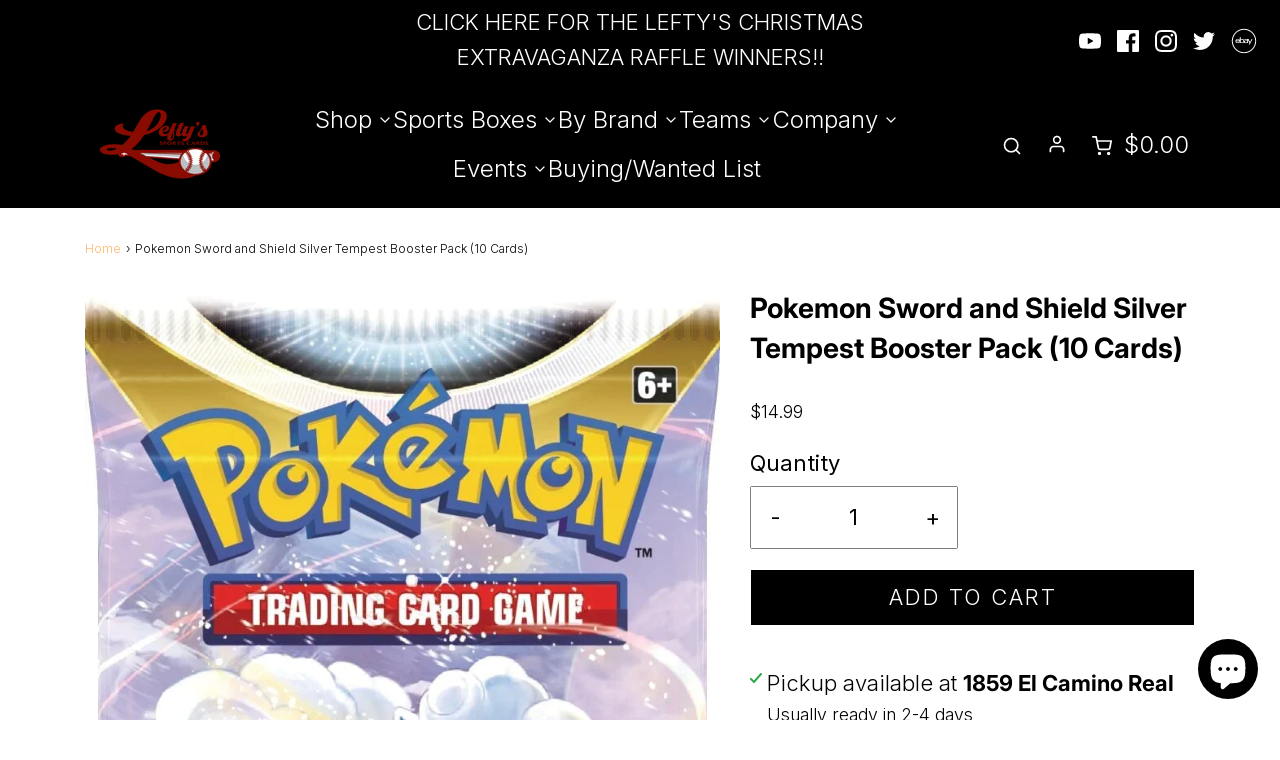

--- FILE ---
content_type: text/html; charset=utf-8
request_url: https://leftyssportscards.com/products/pokemon-sword-and-shield-silver-tempest-booster-pack-10-cards
body_size: 37920
content:
<!DOCTYPE html>
<!--[if lt IE 7 ]><html class="no-js ie ie6" lang="en"> <![endif]-->
<!--[if IE 7 ]><html class="no-js ie ie7" lang="en"> <![endif]-->
<!--[if IE 8 ]><html class="no-js ie ie8" lang="en"> <![endif]-->
<!--[if (gte IE 9)|!(IE)]><!-->
<html class="no-js" lang="en">
<!--<![endif]-->
<head>


<!-- Meta Pixel Code -->
<script>
!function(f,b,e,v,n,t,s)
{if(f.fbq)return;n=f.fbq=function(){n.callMethod?
n.callMethod.apply(n,arguments):n.queue.push(arguments)};
if(!f._fbq)f._fbq=n;n.push=n;n.loaded=!0;n.version='2.0';
n.queue=[];t=b.createElement(e);t.async=!0;
t.src=v;s=b.getElementsByTagName(e)[0];
s.parentNode.insertBefore(t,s)}(window, document,'script',
'https://connect.facebook.net/en_US/fbevents.js');
fbq('init', '1125210678737939');
fbq('track', 'PageView');
</script>
<noscript><img height="1" width="1" style="display:none"
src="https://www.facebook.com/tr?id=1125210678737939&ev=PageView&noscript=1"
/></noscript>
<!-- End Meta Pixel Code -->
	<meta charset="utf-8">

	<!--[if lt IE 9]>
		<script src="//html5shim.googlecode.com/svn/trunk/html5.js"></script>
	<![endif]-->

	<title>
		Pokemon Sword and Shield Silver Tempest Booster Pack (10 Cards) &ndash; Lefty&#39;s Sports
	</title>

	<script type="text/javascript">
		document.documentElement.className = document.documentElement.className.replace('no-js', 'js');
	</script>

	
	<meta name="description" content="This is a listing for one: Pokemon Sword and Shield Silver Tempest Booster Box. Each box comes with 10 cards per pack.">
	

	
		<meta name="viewport" content="width=device-width, initial-scale=1, maximum-scale=1, user-scalable=0" />
	

	<!-- /snippets/social-meta-tags.liquid -->




<meta property="og:site_name" content="Lefty&#39;s Sports">
<meta property="og:url" content="https://leftyssportscards.com/products/pokemon-sword-and-shield-silver-tempest-booster-pack-10-cards">
<meta property="og:title" content="Pokemon Sword and Shield Silver Tempest Booster Pack (10 Cards)">
<meta property="og:type" content="product">
<meta property="og:description" content="This is a listing for one: Pokemon Sword and Shield Silver Tempest Booster Box. Each box comes with 10 cards per pack.">

  <meta property="og:price:amount" content="14.99">
  <meta property="og:price:currency" content="USD">

<meta property="og:image" content="http://leftyssportscards.com/cdn/shop/products/24513e34-72d0-5f64-9e79-ead753853a0c_800x_780x_d2daa7c5-2647-462e-83da-263d50854e75_1200x1200.webp?v=1680644899">
<meta property="og:image:alt" content="Pokemon Sword and Shield Silver Tempest Booster Pack (10 Cards)">
<meta property="og:image:secure_url" content="https://leftyssportscards.com/cdn/shop/products/24513e34-72d0-5f64-9e79-ead753853a0c_800x_780x_d2daa7c5-2647-462e-83da-263d50854e75_1200x1200.webp?v=1680644899">


  <meta name="twitter:site" content="@">

<meta name="twitter:card" content="summary_large_image">
<meta name="twitter:title" content="Pokemon Sword and Shield Silver Tempest Booster Pack (10 Cards)">
<meta name="twitter:description" content="This is a listing for one: Pokemon Sword and Shield Silver Tempest Booster Box. Each box comes with 10 cards per pack.">

	<style>
/*============================================================================
  Typography
==============================================================================*/





@font-face {
  font-family: Inter;
  font-weight: 700;
  font-style: normal;
  font-display: swap;
  src: url("//leftyssportscards.com/cdn/fonts/inter/inter_n7.02711e6b374660cfc7915d1afc1c204e633421e4.woff2") format("woff2"),
       url("//leftyssportscards.com/cdn/fonts/inter/inter_n7.6dab87426f6b8813070abd79972ceaf2f8d3b012.woff") format("woff");
}

@font-face {
  font-family: Inter;
  font-weight: 300;
  font-style: normal;
  font-display: swap;
  src: url("//leftyssportscards.com/cdn/fonts/inter/inter_n3.6faba940d2e90c9f1c2e0c5c2750b84af59fecc0.woff2") format("woff2"),
       url("//leftyssportscards.com/cdn/fonts/inter/inter_n3.413aa818ec2103383c4ac7c3744c464d04b4db49.woff") format("woff");
}

@font-face {
  font-family: Inter;
  font-weight: 600;
  font-style: normal;
  font-display: swap;
  src: url("//leftyssportscards.com/cdn/fonts/inter/inter_n6.771af0474a71b3797eb38f3487d6fb79d43b6877.woff2") format("woff2"),
       url("//leftyssportscards.com/cdn/fonts/inter/inter_n6.88c903d8f9e157d48b73b7777d0642925bcecde7.woff") format("woff");
}




  @font-face {
  font-family: Inter;
  font-weight: 400;
  font-style: normal;
  font-display: swap;
  src: url("//leftyssportscards.com/cdn/fonts/inter/inter_n4.b2a3f24c19b4de56e8871f609e73ca7f6d2e2bb9.woff2") format("woff2"),
       url("//leftyssportscards.com/cdn/fonts/inter/inter_n4.af8052d517e0c9ffac7b814872cecc27ae1fa132.woff") format("woff");
}




  @font-face {
  font-family: Inter;
  font-weight: 300;
  font-style: italic;
  font-display: swap;
  src: url("//leftyssportscards.com/cdn/fonts/inter/inter_i3.6d51b5c1aff0e6286c06ee460a22e95b7c89d160.woff2") format("woff2"),
       url("//leftyssportscards.com/cdn/fonts/inter/inter_i3.125e6a7560f210d08832797e294849204cda4973.woff") format("woff");
}




  @font-face {
  font-family: Inter;
  font-weight: 400;
  font-style: italic;
  font-display: swap;
  src: url("//leftyssportscards.com/cdn/fonts/inter/inter_i4.feae1981dda792ab80d117249d9c7e0f1017e5b3.woff2") format("woff2"),
       url("//leftyssportscards.com/cdn/fonts/inter/inter_i4.62773b7113d5e5f02c71486623cf828884c85c6e.woff") format("woff");
}



/*============================================================================
  #General Variables
==============================================================================*/

:root {
  --page-background: #ffffff;

  --color-primary: #000000;
  --disabled-color-primary: rgba(0, 0, 0, 0.5);
  --color-primary-opacity: rgba(0, 0, 0, 0.03);
  --link-color: #ffb563;
  --active-link-color: #ffd29d;

  --button-background-color: #000000;
  --button-background-hover-color: #000000;
  --button-background-hover-color-lighten: #0d0d0d;
  --button-text-color: #ffd29d;

  --sale-color: #242424;
  --sale-text-color: #ffffff;
  --sale-color-faint: rgba(36, 36, 36, 0.1);
  --sold-out-color: #000000;
  --sold-out-text-color: #ffffff;

  --header-background: #000000;
  --header-text: #ffffff;
  --header-border-color: rgba(255, 255, 255, 0.1);
  --header-hover-background-color: rgba(255, 255, 255, 0.1);
  --header-overlay-text: #ffd29d;

  --sticky-header-background: #000000;
  --sticky-header-text: #ffffff;
  --sticky-header-border: rgba(255, 255, 255, 0.1);

  --mobile-menu-text: #ffffff;
  --mobile-menu-background: #000000;
  --mobile-menu-border-color: rgba(255, 255, 255, 0.5);

  --footer-background: #000000;
  --footer-text: #ffffff;
  --footer-hover-background-color: rgba(255, 255, 255, 0.1);


  --pop-up-text: #000000;
  --pop-up-background: #fff;

  --secondary-color: rgba(0, 0, 0, 1) !default;
  --select-padding: 5px;
  --select-radius: 2px !default;

  --border-color: rgba(0, 0, 0, 0.5);
  --border-search: rgba(255, 255, 255, 0.1);
  --border-color-subtle: rgba(0, 0, 0, 0.1);
  --border-color-subtle-darken: #000000;

  --color-scheme-light-background: #008b15;
  --color-scheme-light-background-hover: rgba(0, 139, 21, 0.1);
  --color-scheme-light-text: #ff0a0a;
  --color-scheme-light-text-hover: rgba(255, 10, 10, 0.7);
  --color-scheme-light-input-hover: rgba(255, 10, 10, 0.1);

  --color-scheme-accent-background: #ffd29d;
  --color-scheme-accent-background-hover: rgba(255, 210, 157, 0.1);
  --color-scheme-accent-text: #000;
  --color-scheme-accent-text-hover: rgba(0, 0, 0, 0.7);
  --color-scheme-accent-input-hover: rgba(0, 0, 0, 0.1);

  --color-scheme-dark-background: #000000;
  --color-scheme-dark-background-hover: rgba(0, 0, 0, 0.1);
  --color-scheme-dark-text: #000000;
  --color-scheme-dark-text-hover: rgba(0, 0, 0, 0.7);
  --color-scheme-dark-input-hover: rgba(0, 0, 0, 0.1);

  --header-font-stack: Inter, sans-serif;
  --header-font-weight: 700;
  --header-font-style: normal;
  --header-font-transform: none;

  
  --header-letter-spacing: normal;
  

  --body-font-stack: Inter, sans-serif;
  --body-font-weight: 300;
  --body-font-style: normal;
  --body-font-size-int: 22;
  --body-font-size: 22px;

  --subheading-font-stack: Inter, sans-serif;
  --subheading-font-weight: 600;
  --subheading-font-style: normal;
  --subheading-font-transform: uppercase;
  --subheading-case: uppercase;

  
  --heading-base: 40;
  --subheading-base: 14;
  --subheading-2-font-size: 16px;
  --subheading-2-line-height: 20px;
  --product-titles: 28;
  --subpage-header: 28;
  --subpage-header-px: 28px;
  --subpage-header-line-height: 40px;
  --heading-font-size: 40px;
  --heading-line-height: 52px;
  --subheading-font-size: 14px;
  --subheading-line-height: 18px;
  

  --color-image-overlay: #000;
  --color-image-overlay-text: #fff;
  --image-overlay-opacity: calc(60 / 100);

  --flexslider-icon-eot: //leftyssportscards.com/cdn/shop/t/8/assets/flexslider-icon.eot?v=70838442330258149421681799330;
  --flexslider-icon-eot-ie: //leftyssportscards.com/cdn/shop/t/8/assets/flexslider-icon.eot%23iefix?v=5809;
  --flexslider-icon-woff: //leftyssportscards.com/cdn/shop/t/8/assets/flexslider-icon.eot?v=70838442330258149421681799330;
  --flexslider-icon-ttf: //leftyssportscards.com/cdn/shop/t/8/assets/flexslider-icon.eot?v=70838442330258149421681799330;
  --flexslider-icon-svg: //leftyssportscards.com/cdn/shop/t/8/assets/flexslider-icon.eot?v=70838442330258149421681799330;

  --delete-button-png: //leftyssportscards.com/cdn/shop/t/8/assets/delete.png?v=5809;
  --loader-svg: //leftyssportscards.com/cdn/shop/t/8/assets/loader.svg?v=119822953187440061741681799330;

  
  --mobile-menu-link-transform: none;
  --mobile-menu-link-letter-spacing: 0;
  

  
  --buttons-transform: uppercase;
  --buttons-letter-spacing: 2px;
  

  
    --button-font-family: var(--body-font-stack);
    --button-font-weight: var(--body-font-weight);
    --button-font-style: var(--body-font-style);
    --button-font-size: var(--body-font-size);
  

  
    --button-font-size-int: calc(var(--body-font-size-int) - 2);
  

  
    --subheading-letter-spacing: 1px;
  

  
    --nav-font-family: var(--subheading-font-stack);
    --nav-font-weight: var(--subheading-font-weight);
    --nav-font-style: var(--subheading-font-style);
  

  
    --nav-text-transform: none;
    --nav-letter-spacing: 0;
  

  
    --nav-font-size-int: var(--body-font-size-int);
  

  --password-text-color: #000000;
  --password-error-background: #feebeb;
  --password-error-text: #7e1412;
  --password-login-background: #111111;
  --password-login-text: #b8b8b8;
  --password-btn-text: #ffffff;
  --password-btn-background: #000000;
  --password-btn-background-success: #4caf50;
  --success-color: #28a745;
  --error-color: #b94a48;
}
</style>


	<link rel="canonical" href="https://leftyssportscards.com/products/pokemon-sword-and-shield-silver-tempest-booster-pack-10-cards" />

	<!-- CSS -->
	<style>
/*============================================================================
  Typography
==============================================================================*/





@font-face {
  font-family: Inter;
  font-weight: 700;
  font-style: normal;
  font-display: swap;
  src: url("//leftyssportscards.com/cdn/fonts/inter/inter_n7.02711e6b374660cfc7915d1afc1c204e633421e4.woff2") format("woff2"),
       url("//leftyssportscards.com/cdn/fonts/inter/inter_n7.6dab87426f6b8813070abd79972ceaf2f8d3b012.woff") format("woff");
}

@font-face {
  font-family: Inter;
  font-weight: 300;
  font-style: normal;
  font-display: swap;
  src: url("//leftyssportscards.com/cdn/fonts/inter/inter_n3.6faba940d2e90c9f1c2e0c5c2750b84af59fecc0.woff2") format("woff2"),
       url("//leftyssportscards.com/cdn/fonts/inter/inter_n3.413aa818ec2103383c4ac7c3744c464d04b4db49.woff") format("woff");
}

@font-face {
  font-family: Inter;
  font-weight: 600;
  font-style: normal;
  font-display: swap;
  src: url("//leftyssportscards.com/cdn/fonts/inter/inter_n6.771af0474a71b3797eb38f3487d6fb79d43b6877.woff2") format("woff2"),
       url("//leftyssportscards.com/cdn/fonts/inter/inter_n6.88c903d8f9e157d48b73b7777d0642925bcecde7.woff") format("woff");
}




  @font-face {
  font-family: Inter;
  font-weight: 400;
  font-style: normal;
  font-display: swap;
  src: url("//leftyssportscards.com/cdn/fonts/inter/inter_n4.b2a3f24c19b4de56e8871f609e73ca7f6d2e2bb9.woff2") format("woff2"),
       url("//leftyssportscards.com/cdn/fonts/inter/inter_n4.af8052d517e0c9ffac7b814872cecc27ae1fa132.woff") format("woff");
}




  @font-face {
  font-family: Inter;
  font-weight: 300;
  font-style: italic;
  font-display: swap;
  src: url("//leftyssportscards.com/cdn/fonts/inter/inter_i3.6d51b5c1aff0e6286c06ee460a22e95b7c89d160.woff2") format("woff2"),
       url("//leftyssportscards.com/cdn/fonts/inter/inter_i3.125e6a7560f210d08832797e294849204cda4973.woff") format("woff");
}




  @font-face {
  font-family: Inter;
  font-weight: 400;
  font-style: italic;
  font-display: swap;
  src: url("//leftyssportscards.com/cdn/fonts/inter/inter_i4.feae1981dda792ab80d117249d9c7e0f1017e5b3.woff2") format("woff2"),
       url("//leftyssportscards.com/cdn/fonts/inter/inter_i4.62773b7113d5e5f02c71486623cf828884c85c6e.woff") format("woff");
}



/*============================================================================
  #General Variables
==============================================================================*/

:root {
  --page-background: #ffffff;

  --color-primary: #000000;
  --disabled-color-primary: rgba(0, 0, 0, 0.5);
  --color-primary-opacity: rgba(0, 0, 0, 0.03);
  --link-color: #ffb563;
  --active-link-color: #ffd29d;

  --button-background-color: #000000;
  --button-background-hover-color: #000000;
  --button-background-hover-color-lighten: #0d0d0d;
  --button-text-color: #ffd29d;

  --sale-color: #242424;
  --sale-text-color: #ffffff;
  --sale-color-faint: rgba(36, 36, 36, 0.1);
  --sold-out-color: #000000;
  --sold-out-text-color: #ffffff;

  --header-background: #000000;
  --header-text: #ffffff;
  --header-border-color: rgba(255, 255, 255, 0.1);
  --header-hover-background-color: rgba(255, 255, 255, 0.1);
  --header-overlay-text: #ffd29d;

  --sticky-header-background: #000000;
  --sticky-header-text: #ffffff;
  --sticky-header-border: rgba(255, 255, 255, 0.1);

  --mobile-menu-text: #ffffff;
  --mobile-menu-background: #000000;
  --mobile-menu-border-color: rgba(255, 255, 255, 0.5);

  --footer-background: #000000;
  --footer-text: #ffffff;
  --footer-hover-background-color: rgba(255, 255, 255, 0.1);


  --pop-up-text: #000000;
  --pop-up-background: #fff;

  --secondary-color: rgba(0, 0, 0, 1) !default;
  --select-padding: 5px;
  --select-radius: 2px !default;

  --border-color: rgba(0, 0, 0, 0.5);
  --border-search: rgba(255, 255, 255, 0.1);
  --border-color-subtle: rgba(0, 0, 0, 0.1);
  --border-color-subtle-darken: #000000;

  --color-scheme-light-background: #008b15;
  --color-scheme-light-background-hover: rgba(0, 139, 21, 0.1);
  --color-scheme-light-text: #ff0a0a;
  --color-scheme-light-text-hover: rgba(255, 10, 10, 0.7);
  --color-scheme-light-input-hover: rgba(255, 10, 10, 0.1);

  --color-scheme-accent-background: #ffd29d;
  --color-scheme-accent-background-hover: rgba(255, 210, 157, 0.1);
  --color-scheme-accent-text: #000;
  --color-scheme-accent-text-hover: rgba(0, 0, 0, 0.7);
  --color-scheme-accent-input-hover: rgba(0, 0, 0, 0.1);

  --color-scheme-dark-background: #000000;
  --color-scheme-dark-background-hover: rgba(0, 0, 0, 0.1);
  --color-scheme-dark-text: #000000;
  --color-scheme-dark-text-hover: rgba(0, 0, 0, 0.7);
  --color-scheme-dark-input-hover: rgba(0, 0, 0, 0.1);

  --header-font-stack: Inter, sans-serif;
  --header-font-weight: 700;
  --header-font-style: normal;
  --header-font-transform: none;

  
  --header-letter-spacing: normal;
  

  --body-font-stack: Inter, sans-serif;
  --body-font-weight: 300;
  --body-font-style: normal;
  --body-font-size-int: 22;
  --body-font-size: 22px;

  --subheading-font-stack: Inter, sans-serif;
  --subheading-font-weight: 600;
  --subheading-font-style: normal;
  --subheading-font-transform: uppercase;
  --subheading-case: uppercase;

  
  --heading-base: 40;
  --subheading-base: 14;
  --subheading-2-font-size: 16px;
  --subheading-2-line-height: 20px;
  --product-titles: 28;
  --subpage-header: 28;
  --subpage-header-px: 28px;
  --subpage-header-line-height: 40px;
  --heading-font-size: 40px;
  --heading-line-height: 52px;
  --subheading-font-size: 14px;
  --subheading-line-height: 18px;
  

  --color-image-overlay: #000;
  --color-image-overlay-text: #fff;
  --image-overlay-opacity: calc(60 / 100);

  --flexslider-icon-eot: //leftyssportscards.com/cdn/shop/t/8/assets/flexslider-icon.eot?v=70838442330258149421681799330;
  --flexslider-icon-eot-ie: //leftyssportscards.com/cdn/shop/t/8/assets/flexslider-icon.eot%23iefix?v=5809;
  --flexslider-icon-woff: //leftyssportscards.com/cdn/shop/t/8/assets/flexslider-icon.eot?v=70838442330258149421681799330;
  --flexslider-icon-ttf: //leftyssportscards.com/cdn/shop/t/8/assets/flexslider-icon.eot?v=70838442330258149421681799330;
  --flexslider-icon-svg: //leftyssportscards.com/cdn/shop/t/8/assets/flexslider-icon.eot?v=70838442330258149421681799330;

  --delete-button-png: //leftyssportscards.com/cdn/shop/t/8/assets/delete.png?v=5809;
  --loader-svg: //leftyssportscards.com/cdn/shop/t/8/assets/loader.svg?v=119822953187440061741681799330;

  
  --mobile-menu-link-transform: none;
  --mobile-menu-link-letter-spacing: 0;
  

  
  --buttons-transform: uppercase;
  --buttons-letter-spacing: 2px;
  

  
    --button-font-family: var(--body-font-stack);
    --button-font-weight: var(--body-font-weight);
    --button-font-style: var(--body-font-style);
    --button-font-size: var(--body-font-size);
  

  
    --button-font-size-int: calc(var(--body-font-size-int) - 2);
  

  
    --subheading-letter-spacing: 1px;
  

  
    --nav-font-family: var(--subheading-font-stack);
    --nav-font-weight: var(--subheading-font-weight);
    --nav-font-style: var(--subheading-font-style);
  

  
    --nav-text-transform: none;
    --nav-letter-spacing: 0;
  

  
    --nav-font-size-int: var(--body-font-size-int);
  

  --password-text-color: #000000;
  --password-error-background: #feebeb;
  --password-error-text: #7e1412;
  --password-login-background: #111111;
  --password-login-text: #b8b8b8;
  --password-btn-text: #ffffff;
  --password-btn-background: #000000;
  --password-btn-background-success: #4caf50;
  --success-color: #28a745;
  --error-color: #b94a48;
}
</style>


	
		<link rel="preload" href="//leftyssportscards.com/cdn/shop/t/8/assets/theme-product.min.css?v=133584828694425312671681799330" as="style">
	  	<link href="//leftyssportscards.com/cdn/shop/t/8/assets/theme-product.min.css?v=133584828694425312671681799330" rel="stylesheet" type="text/css" media="all" />
	

	<link href="//leftyssportscards.com/cdn/shop/t/8/assets/custom.css?v=114804109497601393931764317795" rel="stylesheet" type="text/css" media="all" />
    <link href="//leftyssportscards.com/cdn/shop/t/8/assets/slick.css?v=113328204232637014541683613472" rel="stylesheet" type="text/css" media="all" />
    
	



	

	<link rel="sitemap" type="application/xml" title="Sitemap" href="/sitemap.xml" />

	<script>window.performance && window.performance.mark && window.performance.mark('shopify.content_for_header.start');</script><meta name="facebook-domain-verification" content="f9a7a8cza54urzpszl55jyb2tir6wb">
<meta id="shopify-digital-wallet" name="shopify-digital-wallet" content="/51697221813/digital_wallets/dialog">
<meta name="shopify-checkout-api-token" content="d1f553d3b416e8763c033fc24dad3f17">
<meta id="in-context-paypal-metadata" data-shop-id="51697221813" data-venmo-supported="false" data-environment="production" data-locale="en_US" data-paypal-v4="true" data-currency="USD">
<link rel="alternate" type="application/json+oembed" href="https://leftyssportscards.com/products/pokemon-sword-and-shield-silver-tempest-booster-pack-10-cards.oembed">
<script async="async" src="/checkouts/internal/preloads.js?locale=en-US"></script>
<link rel="preconnect" href="https://shop.app" crossorigin="anonymous">
<script async="async" src="https://shop.app/checkouts/internal/preloads.js?locale=en-US&shop_id=51697221813" crossorigin="anonymous"></script>
<script id="apple-pay-shop-capabilities" type="application/json">{"shopId":51697221813,"countryCode":"US","currencyCode":"USD","merchantCapabilities":["supports3DS"],"merchantId":"gid:\/\/shopify\/Shop\/51697221813","merchantName":"Lefty's Sports","requiredBillingContactFields":["postalAddress","email","phone"],"requiredShippingContactFields":["postalAddress","email","phone"],"shippingType":"shipping","supportedNetworks":["visa","masterCard","amex","discover","elo","jcb"],"total":{"type":"pending","label":"Lefty's Sports","amount":"1.00"},"shopifyPaymentsEnabled":true,"supportsSubscriptions":true}</script>
<script id="shopify-features" type="application/json">{"accessToken":"d1f553d3b416e8763c033fc24dad3f17","betas":["rich-media-storefront-analytics"],"domain":"leftyssportscards.com","predictiveSearch":true,"shopId":51697221813,"locale":"en"}</script>
<script>var Shopify = Shopify || {};
Shopify.shop = "leftys-sports.myshopify.com";
Shopify.locale = "en";
Shopify.currency = {"active":"USD","rate":"1.0"};
Shopify.country = "US";
Shopify.theme = {"name":"Copy of Copy of New Development of Envy - Red B...","id":131057713333,"schema_name":"Envy","schema_version":"27.0.0","theme_store_id":411,"role":"main"};
Shopify.theme.handle = "null";
Shopify.theme.style = {"id":null,"handle":null};
Shopify.cdnHost = "leftyssportscards.com/cdn";
Shopify.routes = Shopify.routes || {};
Shopify.routes.root = "/";</script>
<script type="module">!function(o){(o.Shopify=o.Shopify||{}).modules=!0}(window);</script>
<script>!function(o){function n(){var o=[];function n(){o.push(Array.prototype.slice.apply(arguments))}return n.q=o,n}var t=o.Shopify=o.Shopify||{};t.loadFeatures=n(),t.autoloadFeatures=n()}(window);</script>
<script>
  window.ShopifyPay = window.ShopifyPay || {};
  window.ShopifyPay.apiHost = "shop.app\/pay";
  window.ShopifyPay.redirectState = null;
</script>
<script id="shop-js-analytics" type="application/json">{"pageType":"product"}</script>
<script defer="defer" async type="module" src="//leftyssportscards.com/cdn/shopifycloud/shop-js/modules/v2/client.init-shop-cart-sync_BN7fPSNr.en.esm.js"></script>
<script defer="defer" async type="module" src="//leftyssportscards.com/cdn/shopifycloud/shop-js/modules/v2/chunk.common_Cbph3Kss.esm.js"></script>
<script defer="defer" async type="module" src="//leftyssportscards.com/cdn/shopifycloud/shop-js/modules/v2/chunk.modal_DKumMAJ1.esm.js"></script>
<script type="module">
  await import("//leftyssportscards.com/cdn/shopifycloud/shop-js/modules/v2/client.init-shop-cart-sync_BN7fPSNr.en.esm.js");
await import("//leftyssportscards.com/cdn/shopifycloud/shop-js/modules/v2/chunk.common_Cbph3Kss.esm.js");
await import("//leftyssportscards.com/cdn/shopifycloud/shop-js/modules/v2/chunk.modal_DKumMAJ1.esm.js");

  window.Shopify.SignInWithShop?.initShopCartSync?.({"fedCMEnabled":true,"windoidEnabled":true});

</script>
<script>
  window.Shopify = window.Shopify || {};
  if (!window.Shopify.featureAssets) window.Shopify.featureAssets = {};
  window.Shopify.featureAssets['shop-js'] = {"shop-cart-sync":["modules/v2/client.shop-cart-sync_CJVUk8Jm.en.esm.js","modules/v2/chunk.common_Cbph3Kss.esm.js","modules/v2/chunk.modal_DKumMAJ1.esm.js"],"init-fed-cm":["modules/v2/client.init-fed-cm_7Fvt41F4.en.esm.js","modules/v2/chunk.common_Cbph3Kss.esm.js","modules/v2/chunk.modal_DKumMAJ1.esm.js"],"init-shop-email-lookup-coordinator":["modules/v2/client.init-shop-email-lookup-coordinator_Cc088_bR.en.esm.js","modules/v2/chunk.common_Cbph3Kss.esm.js","modules/v2/chunk.modal_DKumMAJ1.esm.js"],"init-windoid":["modules/v2/client.init-windoid_hPopwJRj.en.esm.js","modules/v2/chunk.common_Cbph3Kss.esm.js","modules/v2/chunk.modal_DKumMAJ1.esm.js"],"shop-button":["modules/v2/client.shop-button_B0jaPSNF.en.esm.js","modules/v2/chunk.common_Cbph3Kss.esm.js","modules/v2/chunk.modal_DKumMAJ1.esm.js"],"shop-cash-offers":["modules/v2/client.shop-cash-offers_DPIskqss.en.esm.js","modules/v2/chunk.common_Cbph3Kss.esm.js","modules/v2/chunk.modal_DKumMAJ1.esm.js"],"shop-toast-manager":["modules/v2/client.shop-toast-manager_CK7RT69O.en.esm.js","modules/v2/chunk.common_Cbph3Kss.esm.js","modules/v2/chunk.modal_DKumMAJ1.esm.js"],"init-shop-cart-sync":["modules/v2/client.init-shop-cart-sync_BN7fPSNr.en.esm.js","modules/v2/chunk.common_Cbph3Kss.esm.js","modules/v2/chunk.modal_DKumMAJ1.esm.js"],"init-customer-accounts-sign-up":["modules/v2/client.init-customer-accounts-sign-up_CfPf4CXf.en.esm.js","modules/v2/client.shop-login-button_DeIztwXF.en.esm.js","modules/v2/chunk.common_Cbph3Kss.esm.js","modules/v2/chunk.modal_DKumMAJ1.esm.js"],"pay-button":["modules/v2/client.pay-button_CgIwFSYN.en.esm.js","modules/v2/chunk.common_Cbph3Kss.esm.js","modules/v2/chunk.modal_DKumMAJ1.esm.js"],"init-customer-accounts":["modules/v2/client.init-customer-accounts_DQ3x16JI.en.esm.js","modules/v2/client.shop-login-button_DeIztwXF.en.esm.js","modules/v2/chunk.common_Cbph3Kss.esm.js","modules/v2/chunk.modal_DKumMAJ1.esm.js"],"avatar":["modules/v2/client.avatar_BTnouDA3.en.esm.js"],"init-shop-for-new-customer-accounts":["modules/v2/client.init-shop-for-new-customer-accounts_CsZy_esa.en.esm.js","modules/v2/client.shop-login-button_DeIztwXF.en.esm.js","modules/v2/chunk.common_Cbph3Kss.esm.js","modules/v2/chunk.modal_DKumMAJ1.esm.js"],"shop-follow-button":["modules/v2/client.shop-follow-button_BRMJjgGd.en.esm.js","modules/v2/chunk.common_Cbph3Kss.esm.js","modules/v2/chunk.modal_DKumMAJ1.esm.js"],"checkout-modal":["modules/v2/client.checkout-modal_B9Drz_yf.en.esm.js","modules/v2/chunk.common_Cbph3Kss.esm.js","modules/v2/chunk.modal_DKumMAJ1.esm.js"],"shop-login-button":["modules/v2/client.shop-login-button_DeIztwXF.en.esm.js","modules/v2/chunk.common_Cbph3Kss.esm.js","modules/v2/chunk.modal_DKumMAJ1.esm.js"],"lead-capture":["modules/v2/client.lead-capture_DXYzFM3R.en.esm.js","modules/v2/chunk.common_Cbph3Kss.esm.js","modules/v2/chunk.modal_DKumMAJ1.esm.js"],"shop-login":["modules/v2/client.shop-login_CA5pJqmO.en.esm.js","modules/v2/chunk.common_Cbph3Kss.esm.js","modules/v2/chunk.modal_DKumMAJ1.esm.js"],"payment-terms":["modules/v2/client.payment-terms_BxzfvcZJ.en.esm.js","modules/v2/chunk.common_Cbph3Kss.esm.js","modules/v2/chunk.modal_DKumMAJ1.esm.js"]};
</script>
<script>(function() {
  var isLoaded = false;
  function asyncLoad() {
    if (isLoaded) return;
    isLoaded = true;
    var urls = ["https:\/\/cdn.zigpoll.com\/zigpoll-shopify-embed.js?accountId=65679fbe7c5c7e0e3123a99f\u0026shop=leftys-sports.myshopify.com"];
    for (var i = 0; i < urls.length; i++) {
      var s = document.createElement('script');
      s.type = 'text/javascript';
      s.async = true;
      s.src = urls[i];
      var x = document.getElementsByTagName('script')[0];
      x.parentNode.insertBefore(s, x);
    }
  };
  if(window.attachEvent) {
    window.attachEvent('onload', asyncLoad);
  } else {
    window.addEventListener('load', asyncLoad, false);
  }
})();</script>
<script id="__st">var __st={"a":51697221813,"offset":-28800,"reqid":"22e98c94-8b04-4cb3-a1ef-d836134b5c34-1770039037","pageurl":"leftyssportscards.com\/products\/pokemon-sword-and-shield-silver-tempest-booster-pack-10-cards","u":"1421f3128802","p":"product","rtyp":"product","rid":7433144172725};</script>
<script>window.ShopifyPaypalV4VisibilityTracking = true;</script>
<script id="captcha-bootstrap">!function(){'use strict';const t='contact',e='account',n='new_comment',o=[[t,t],['blogs',n],['comments',n],[t,'customer']],c=[[e,'customer_login'],[e,'guest_login'],[e,'recover_customer_password'],[e,'create_customer']],r=t=>t.map((([t,e])=>`form[action*='/${t}']:not([data-nocaptcha='true']) input[name='form_type'][value='${e}']`)).join(','),a=t=>()=>t?[...document.querySelectorAll(t)].map((t=>t.form)):[];function s(){const t=[...o],e=r(t);return a(e)}const i='password',u='form_key',d=['recaptcha-v3-token','g-recaptcha-response','h-captcha-response',i],f=()=>{try{return window.sessionStorage}catch{return}},m='__shopify_v',_=t=>t.elements[u];function p(t,e,n=!1){try{const o=window.sessionStorage,c=JSON.parse(o.getItem(e)),{data:r}=function(t){const{data:e,action:n}=t;return t[m]||n?{data:e,action:n}:{data:t,action:n}}(c);for(const[e,n]of Object.entries(r))t.elements[e]&&(t.elements[e].value=n);n&&o.removeItem(e)}catch(o){console.error('form repopulation failed',{error:o})}}const l='form_type',E='cptcha';function T(t){t.dataset[E]=!0}const w=window,h=w.document,L='Shopify',v='ce_forms',y='captcha';let A=!1;((t,e)=>{const n=(g='f06e6c50-85a8-45c8-87d0-21a2b65856fe',I='https://cdn.shopify.com/shopifycloud/storefront-forms-hcaptcha/ce_storefront_forms_captcha_hcaptcha.v1.5.2.iife.js',D={infoText:'Protected by hCaptcha',privacyText:'Privacy',termsText:'Terms'},(t,e,n)=>{const o=w[L][v],c=o.bindForm;if(c)return c(t,g,e,D).then(n);var r;o.q.push([[t,g,e,D],n]),r=I,A||(h.body.append(Object.assign(h.createElement('script'),{id:'captcha-provider',async:!0,src:r})),A=!0)});var g,I,D;w[L]=w[L]||{},w[L][v]=w[L][v]||{},w[L][v].q=[],w[L][y]=w[L][y]||{},w[L][y].protect=function(t,e){n(t,void 0,e),T(t)},Object.freeze(w[L][y]),function(t,e,n,w,h,L){const[v,y,A,g]=function(t,e,n){const i=e?o:[],u=t?c:[],d=[...i,...u],f=r(d),m=r(i),_=r(d.filter((([t,e])=>n.includes(e))));return[a(f),a(m),a(_),s()]}(w,h,L),I=t=>{const e=t.target;return e instanceof HTMLFormElement?e:e&&e.form},D=t=>v().includes(t);t.addEventListener('submit',(t=>{const e=I(t);if(!e)return;const n=D(e)&&!e.dataset.hcaptchaBound&&!e.dataset.recaptchaBound,o=_(e),c=g().includes(e)&&(!o||!o.value);(n||c)&&t.preventDefault(),c&&!n&&(function(t){try{if(!f())return;!function(t){const e=f();if(!e)return;const n=_(t);if(!n)return;const o=n.value;o&&e.removeItem(o)}(t);const e=Array.from(Array(32),(()=>Math.random().toString(36)[2])).join('');!function(t,e){_(t)||t.append(Object.assign(document.createElement('input'),{type:'hidden',name:u})),t.elements[u].value=e}(t,e),function(t,e){const n=f();if(!n)return;const o=[...t.querySelectorAll(`input[type='${i}']`)].map((({name:t})=>t)),c=[...d,...o],r={};for(const[a,s]of new FormData(t).entries())c.includes(a)||(r[a]=s);n.setItem(e,JSON.stringify({[m]:1,action:t.action,data:r}))}(t,e)}catch(e){console.error('failed to persist form',e)}}(e),e.submit())}));const S=(t,e)=>{t&&!t.dataset[E]&&(n(t,e.some((e=>e===t))),T(t))};for(const o of['focusin','change'])t.addEventListener(o,(t=>{const e=I(t);D(e)&&S(e,y())}));const B=e.get('form_key'),M=e.get(l),P=B&&M;t.addEventListener('DOMContentLoaded',(()=>{const t=y();if(P)for(const e of t)e.elements[l].value===M&&p(e,B);[...new Set([...A(),...v().filter((t=>'true'===t.dataset.shopifyCaptcha))])].forEach((e=>S(e,t)))}))}(h,new URLSearchParams(w.location.search),n,t,e,['guest_login'])})(!0,!0)}();</script>
<script integrity="sha256-4kQ18oKyAcykRKYeNunJcIwy7WH5gtpwJnB7kiuLZ1E=" data-source-attribution="shopify.loadfeatures" defer="defer" src="//leftyssportscards.com/cdn/shopifycloud/storefront/assets/storefront/load_feature-a0a9edcb.js" crossorigin="anonymous"></script>
<script crossorigin="anonymous" defer="defer" src="//leftyssportscards.com/cdn/shopifycloud/storefront/assets/shopify_pay/storefront-65b4c6d7.js?v=20250812"></script>
<script data-source-attribution="shopify.dynamic_checkout.dynamic.init">var Shopify=Shopify||{};Shopify.PaymentButton=Shopify.PaymentButton||{isStorefrontPortableWallets:!0,init:function(){window.Shopify.PaymentButton.init=function(){};var t=document.createElement("script");t.src="https://leftyssportscards.com/cdn/shopifycloud/portable-wallets/latest/portable-wallets.en.js",t.type="module",document.head.appendChild(t)}};
</script>
<script data-source-attribution="shopify.dynamic_checkout.buyer_consent">
  function portableWalletsHideBuyerConsent(e){var t=document.getElementById("shopify-buyer-consent"),n=document.getElementById("shopify-subscription-policy-button");t&&n&&(t.classList.add("hidden"),t.setAttribute("aria-hidden","true"),n.removeEventListener("click",e))}function portableWalletsShowBuyerConsent(e){var t=document.getElementById("shopify-buyer-consent"),n=document.getElementById("shopify-subscription-policy-button");t&&n&&(t.classList.remove("hidden"),t.removeAttribute("aria-hidden"),n.addEventListener("click",e))}window.Shopify?.PaymentButton&&(window.Shopify.PaymentButton.hideBuyerConsent=portableWalletsHideBuyerConsent,window.Shopify.PaymentButton.showBuyerConsent=portableWalletsShowBuyerConsent);
</script>
<script data-source-attribution="shopify.dynamic_checkout.cart.bootstrap">document.addEventListener("DOMContentLoaded",(function(){function t(){return document.querySelector("shopify-accelerated-checkout-cart, shopify-accelerated-checkout")}if(t())Shopify.PaymentButton.init();else{new MutationObserver((function(e,n){t()&&(Shopify.PaymentButton.init(),n.disconnect())})).observe(document.body,{childList:!0,subtree:!0})}}));
</script>
<link id="shopify-accelerated-checkout-styles" rel="stylesheet" media="screen" href="https://leftyssportscards.com/cdn/shopifycloud/portable-wallets/latest/accelerated-checkout-backwards-compat.css" crossorigin="anonymous">
<style id="shopify-accelerated-checkout-cart">
        #shopify-buyer-consent {
  margin-top: 1em;
  display: inline-block;
  width: 100%;
}

#shopify-buyer-consent.hidden {
  display: none;
}

#shopify-subscription-policy-button {
  background: none;
  border: none;
  padding: 0;
  text-decoration: underline;
  font-size: inherit;
  cursor: pointer;
}

#shopify-subscription-policy-button::before {
  box-shadow: none;
}

      </style>

<script>window.performance && window.performance.mark && window.performance.mark('shopify.content_for_header.end');</script>

	<script type="text/javascript">
	window.lazySizesConfig = window.lazySizesConfig || {};
	window.lazySizesConfig.rias = window.lazySizesConfig.rias || {};

	// configure available widths to replace with the {width} placeholder
	window.lazySizesConfig.rias.widths = [150, 300, 600, 900, 1200, 1500, 1800, 2100];

	window.wetheme = {
		name: 'Envy',
	};
	</script>

	

	<script defer type="module" src="//leftyssportscards.com/cdn/shop/t/8/assets/theme.min.js?v=115956996754544873491681799330"></script>
	<script defer nomodule src="//leftyssportscards.com/cdn/shop/t/8/assets/theme.legacy.min.js?v=120831136126122178121681799330"></script>
    <script src="//leftyssportscards.com/cdn/shop/t/8/assets/jquery-min.js?v=115860211936397945481681799330"></script>
    <script src="//leftyssportscards.com/cdn/shop/t/8/assets/jquery_accordion.js?v=64709411461589543001681799330"></script>
    <script src="//leftyssportscards.com/cdn/shop/t/8/assets/slick-min.js?v=119177116428520753221681799330" defer="defer"></script>
    <script src="//leftyssportscards.com/cdn/shop/t/8/assets/custom.js?v=4997935134893884821683615010" defer="defer"></script>
 

<script>window.__pagefly_analytics_settings__ = {"acceptTracking":false};</script>
<!-- Google Tag Manager -->
  <script>
    (function(w,d,s,l,i){w[l]=w[l]||[];w[l].push({‘gtm.start’:
new Date().getTime(),event:‘gtm.js’});var f=d.getElementsByTagName(s)[0],
j=d.createElement(s),dl=l!=‘dataLayer’?‘&l=‘+l:‘’;j.async=true;j.src=
’https://www.googletagmanager.com/gtm.js?id='+i+dl;f.parentNode.insertBefore(j,f);
})(window,document,‘script’,‘dataLayer’,‘GTM-PLLXSP3’);
  </script>
  <!-- End Google Tag Manager -->
  
 <!-- BEGIN app block: shopify://apps/klaviyo-email-marketing-sms/blocks/klaviyo-onsite-embed/2632fe16-c075-4321-a88b-50b567f42507 -->












  <script async src="https://static.klaviyo.com/onsite/js/SKQA7B/klaviyo.js?company_id=SKQA7B"></script>
  <script>!function(){if(!window.klaviyo){window._klOnsite=window._klOnsite||[];try{window.klaviyo=new Proxy({},{get:function(n,i){return"push"===i?function(){var n;(n=window._klOnsite).push.apply(n,arguments)}:function(){for(var n=arguments.length,o=new Array(n),w=0;w<n;w++)o[w]=arguments[w];var t="function"==typeof o[o.length-1]?o.pop():void 0,e=new Promise((function(n){window._klOnsite.push([i].concat(o,[function(i){t&&t(i),n(i)}]))}));return e}}})}catch(n){window.klaviyo=window.klaviyo||[],window.klaviyo.push=function(){var n;(n=window._klOnsite).push.apply(n,arguments)}}}}();</script>

  
    <script id="viewed_product">
      if (item == null) {
        var _learnq = _learnq || [];

        var MetafieldReviews = null
        var MetafieldYotpoRating = null
        var MetafieldYotpoCount = null
        var MetafieldLooxRating = null
        var MetafieldLooxCount = null
        var okendoProduct = null
        var okendoProductReviewCount = null
        var okendoProductReviewAverageValue = null
        try {
          // The following fields are used for Customer Hub recently viewed in order to add reviews.
          // This information is not part of __kla_viewed. Instead, it is part of __kla_viewed_reviewed_items
          MetafieldReviews = {};
          MetafieldYotpoRating = null
          MetafieldYotpoCount = null
          MetafieldLooxRating = null
          MetafieldLooxCount = null

          okendoProduct = null
          // If the okendo metafield is not legacy, it will error, which then requires the new json formatted data
          if (okendoProduct && 'error' in okendoProduct) {
            okendoProduct = null
          }
          okendoProductReviewCount = okendoProduct ? okendoProduct.reviewCount : null
          okendoProductReviewAverageValue = okendoProduct ? okendoProduct.reviewAverageValue : null
        } catch (error) {
          console.error('Error in Klaviyo onsite reviews tracking:', error);
        }

        var item = {
          Name: "Pokemon Sword and Shield Silver Tempest Booster Pack (10 Cards)",
          ProductID: 7433144172725,
          Categories: ["Miscellaneous","Pokemon","Pokemon"],
          ImageURL: "https://leftyssportscards.com/cdn/shop/products/24513e34-72d0-5f64-9e79-ead753853a0c_800x_780x_d2daa7c5-2647-462e-83da-263d50854e75_grande.webp?v=1680644899",
          URL: "https://leftyssportscards.com/products/pokemon-sword-and-shield-silver-tempest-booster-pack-10-cards",
          Brand: "The Pokemon Company",
          Price: "$14.99",
          Value: "14.99",
          CompareAtPrice: "$0.00"
        };
        _learnq.push(['track', 'Viewed Product', item]);
        _learnq.push(['trackViewedItem', {
          Title: item.Name,
          ItemId: item.ProductID,
          Categories: item.Categories,
          ImageUrl: item.ImageURL,
          Url: item.URL,
          Metadata: {
            Brand: item.Brand,
            Price: item.Price,
            Value: item.Value,
            CompareAtPrice: item.CompareAtPrice
          },
          metafields:{
            reviews: MetafieldReviews,
            yotpo:{
              rating: MetafieldYotpoRating,
              count: MetafieldYotpoCount,
            },
            loox:{
              rating: MetafieldLooxRating,
              count: MetafieldLooxCount,
            },
            okendo: {
              rating: okendoProductReviewAverageValue,
              count: okendoProductReviewCount,
            }
          }
        }]);
      }
    </script>
  




  <script>
    window.klaviyoReviewsProductDesignMode = false
  </script>







<!-- END app block --><script src="https://cdn.shopify.com/extensions/e8878072-2f6b-4e89-8082-94b04320908d/inbox-1254/assets/inbox-chat-loader.js" type="text/javascript" defer="defer"></script>
<link href="https://monorail-edge.shopifysvc.com" rel="dns-prefetch">
<script>(function(){if ("sendBeacon" in navigator && "performance" in window) {try {var session_token_from_headers = performance.getEntriesByType('navigation')[0].serverTiming.find(x => x.name == '_s').description;} catch {var session_token_from_headers = undefined;}var session_cookie_matches = document.cookie.match(/_shopify_s=([^;]*)/);var session_token_from_cookie = session_cookie_matches && session_cookie_matches.length === 2 ? session_cookie_matches[1] : "";var session_token = session_token_from_headers || session_token_from_cookie || "";function handle_abandonment_event(e) {var entries = performance.getEntries().filter(function(entry) {return /monorail-edge.shopifysvc.com/.test(entry.name);});if (!window.abandonment_tracked && entries.length === 0) {window.abandonment_tracked = true;var currentMs = Date.now();var navigation_start = performance.timing.navigationStart;var payload = {shop_id: 51697221813,url: window.location.href,navigation_start,duration: currentMs - navigation_start,session_token,page_type: "product"};window.navigator.sendBeacon("https://monorail-edge.shopifysvc.com/v1/produce", JSON.stringify({schema_id: "online_store_buyer_site_abandonment/1.1",payload: payload,metadata: {event_created_at_ms: currentMs,event_sent_at_ms: currentMs}}));}}window.addEventListener('pagehide', handle_abandonment_event);}}());</script>
<script id="web-pixels-manager-setup">(function e(e,d,r,n,o){if(void 0===o&&(o={}),!Boolean(null===(a=null===(i=window.Shopify)||void 0===i?void 0:i.analytics)||void 0===a?void 0:a.replayQueue)){var i,a;window.Shopify=window.Shopify||{};var t=window.Shopify;t.analytics=t.analytics||{};var s=t.analytics;s.replayQueue=[],s.publish=function(e,d,r){return s.replayQueue.push([e,d,r]),!0};try{self.performance.mark("wpm:start")}catch(e){}var l=function(){var e={modern:/Edge?\/(1{2}[4-9]|1[2-9]\d|[2-9]\d{2}|\d{4,})\.\d+(\.\d+|)|Firefox\/(1{2}[4-9]|1[2-9]\d|[2-9]\d{2}|\d{4,})\.\d+(\.\d+|)|Chrom(ium|e)\/(9{2}|\d{3,})\.\d+(\.\d+|)|(Maci|X1{2}).+ Version\/(15\.\d+|(1[6-9]|[2-9]\d|\d{3,})\.\d+)([,.]\d+|)( \(\w+\)|)( Mobile\/\w+|) Safari\/|Chrome.+OPR\/(9{2}|\d{3,})\.\d+\.\d+|(CPU[ +]OS|iPhone[ +]OS|CPU[ +]iPhone|CPU IPhone OS|CPU iPad OS)[ +]+(15[._]\d+|(1[6-9]|[2-9]\d|\d{3,})[._]\d+)([._]\d+|)|Android:?[ /-](13[3-9]|1[4-9]\d|[2-9]\d{2}|\d{4,})(\.\d+|)(\.\d+|)|Android.+Firefox\/(13[5-9]|1[4-9]\d|[2-9]\d{2}|\d{4,})\.\d+(\.\d+|)|Android.+Chrom(ium|e)\/(13[3-9]|1[4-9]\d|[2-9]\d{2}|\d{4,})\.\d+(\.\d+|)|SamsungBrowser\/([2-9]\d|\d{3,})\.\d+/,legacy:/Edge?\/(1[6-9]|[2-9]\d|\d{3,})\.\d+(\.\d+|)|Firefox\/(5[4-9]|[6-9]\d|\d{3,})\.\d+(\.\d+|)|Chrom(ium|e)\/(5[1-9]|[6-9]\d|\d{3,})\.\d+(\.\d+|)([\d.]+$|.*Safari\/(?![\d.]+ Edge\/[\d.]+$))|(Maci|X1{2}).+ Version\/(10\.\d+|(1[1-9]|[2-9]\d|\d{3,})\.\d+)([,.]\d+|)( \(\w+\)|)( Mobile\/\w+|) Safari\/|Chrome.+OPR\/(3[89]|[4-9]\d|\d{3,})\.\d+\.\d+|(CPU[ +]OS|iPhone[ +]OS|CPU[ +]iPhone|CPU IPhone OS|CPU iPad OS)[ +]+(10[._]\d+|(1[1-9]|[2-9]\d|\d{3,})[._]\d+)([._]\d+|)|Android:?[ /-](13[3-9]|1[4-9]\d|[2-9]\d{2}|\d{4,})(\.\d+|)(\.\d+|)|Mobile Safari.+OPR\/([89]\d|\d{3,})\.\d+\.\d+|Android.+Firefox\/(13[5-9]|1[4-9]\d|[2-9]\d{2}|\d{4,})\.\d+(\.\d+|)|Android.+Chrom(ium|e)\/(13[3-9]|1[4-9]\d|[2-9]\d{2}|\d{4,})\.\d+(\.\d+|)|Android.+(UC? ?Browser|UCWEB|U3)[ /]?(15\.([5-9]|\d{2,})|(1[6-9]|[2-9]\d|\d{3,})\.\d+)\.\d+|SamsungBrowser\/(5\.\d+|([6-9]|\d{2,})\.\d+)|Android.+MQ{2}Browser\/(14(\.(9|\d{2,})|)|(1[5-9]|[2-9]\d|\d{3,})(\.\d+|))(\.\d+|)|K[Aa][Ii]OS\/(3\.\d+|([4-9]|\d{2,})\.\d+)(\.\d+|)/},d=e.modern,r=e.legacy,n=navigator.userAgent;return n.match(d)?"modern":n.match(r)?"legacy":"unknown"}(),u="modern"===l?"modern":"legacy",c=(null!=n?n:{modern:"",legacy:""})[u],f=function(e){return[e.baseUrl,"/wpm","/b",e.hashVersion,"modern"===e.buildTarget?"m":"l",".js"].join("")}({baseUrl:d,hashVersion:r,buildTarget:u}),m=function(e){var d=e.version,r=e.bundleTarget,n=e.surface,o=e.pageUrl,i=e.monorailEndpoint;return{emit:function(e){var a=e.status,t=e.errorMsg,s=(new Date).getTime(),l=JSON.stringify({metadata:{event_sent_at_ms:s},events:[{schema_id:"web_pixels_manager_load/3.1",payload:{version:d,bundle_target:r,page_url:o,status:a,surface:n,error_msg:t},metadata:{event_created_at_ms:s}}]});if(!i)return console&&console.warn&&console.warn("[Web Pixels Manager] No Monorail endpoint provided, skipping logging."),!1;try{return self.navigator.sendBeacon.bind(self.navigator)(i,l)}catch(e){}var u=new XMLHttpRequest;try{return u.open("POST",i,!0),u.setRequestHeader("Content-Type","text/plain"),u.send(l),!0}catch(e){return console&&console.warn&&console.warn("[Web Pixels Manager] Got an unhandled error while logging to Monorail."),!1}}}}({version:r,bundleTarget:l,surface:e.surface,pageUrl:self.location.href,monorailEndpoint:e.monorailEndpoint});try{o.browserTarget=l,function(e){var d=e.src,r=e.async,n=void 0===r||r,o=e.onload,i=e.onerror,a=e.sri,t=e.scriptDataAttributes,s=void 0===t?{}:t,l=document.createElement("script"),u=document.querySelector("head"),c=document.querySelector("body");if(l.async=n,l.src=d,a&&(l.integrity=a,l.crossOrigin="anonymous"),s)for(var f in s)if(Object.prototype.hasOwnProperty.call(s,f))try{l.dataset[f]=s[f]}catch(e){}if(o&&l.addEventListener("load",o),i&&l.addEventListener("error",i),u)u.appendChild(l);else{if(!c)throw new Error("Did not find a head or body element to append the script");c.appendChild(l)}}({src:f,async:!0,onload:function(){if(!function(){var e,d;return Boolean(null===(d=null===(e=window.Shopify)||void 0===e?void 0:e.analytics)||void 0===d?void 0:d.initialized)}()){var d=window.webPixelsManager.init(e)||void 0;if(d){var r=window.Shopify.analytics;r.replayQueue.forEach((function(e){var r=e[0],n=e[1],o=e[2];d.publishCustomEvent(r,n,o)})),r.replayQueue=[],r.publish=d.publishCustomEvent,r.visitor=d.visitor,r.initialized=!0}}},onerror:function(){return m.emit({status:"failed",errorMsg:"".concat(f," has failed to load")})},sri:function(e){var d=/^sha384-[A-Za-z0-9+/=]+$/;return"string"==typeof e&&d.test(e)}(c)?c:"",scriptDataAttributes:o}),m.emit({status:"loading"})}catch(e){m.emit({status:"failed",errorMsg:(null==e?void 0:e.message)||"Unknown error"})}}})({shopId: 51697221813,storefrontBaseUrl: "https://leftyssportscards.com",extensionsBaseUrl: "https://extensions.shopifycdn.com/cdn/shopifycloud/web-pixels-manager",monorailEndpoint: "https://monorail-edge.shopifysvc.com/unstable/produce_batch",surface: "storefront-renderer",enabledBetaFlags: ["2dca8a86"],webPixelsConfigList: [{"id":"2730426549","configuration":"{\"accountID\":\"SKQA7B\",\"webPixelConfig\":\"eyJlbmFibGVBZGRlZFRvQ2FydEV2ZW50cyI6IHRydWV9\"}","eventPayloadVersion":"v1","runtimeContext":"STRICT","scriptVersion":"524f6c1ee37bacdca7657a665bdca589","type":"APP","apiClientId":123074,"privacyPurposes":["ANALYTICS","MARKETING"],"dataSharingAdjustments":{"protectedCustomerApprovalScopes":["read_customer_address","read_customer_email","read_customer_name","read_customer_personal_data","read_customer_phone"]}},{"id":"496238773","configuration":"{\"config\":\"{\\\"pixel_id\\\":\\\"G-3N0PXMNPBV\\\",\\\"gtag_events\\\":[{\\\"type\\\":\\\"purchase\\\",\\\"action_label\\\":\\\"G-3N0PXMNPBV\\\"},{\\\"type\\\":\\\"page_view\\\",\\\"action_label\\\":\\\"G-3N0PXMNPBV\\\"},{\\\"type\\\":\\\"view_item\\\",\\\"action_label\\\":\\\"G-3N0PXMNPBV\\\"},{\\\"type\\\":\\\"search\\\",\\\"action_label\\\":\\\"G-3N0PXMNPBV\\\"},{\\\"type\\\":\\\"add_to_cart\\\",\\\"action_label\\\":\\\"G-3N0PXMNPBV\\\"},{\\\"type\\\":\\\"begin_checkout\\\",\\\"action_label\\\":\\\"G-3N0PXMNPBV\\\"},{\\\"type\\\":\\\"add_payment_info\\\",\\\"action_label\\\":\\\"G-3N0PXMNPBV\\\"}],\\\"enable_monitoring_mode\\\":false}\"}","eventPayloadVersion":"v1","runtimeContext":"OPEN","scriptVersion":"b2a88bafab3e21179ed38636efcd8a93","type":"APP","apiClientId":1780363,"privacyPurposes":[],"dataSharingAdjustments":{"protectedCustomerApprovalScopes":["read_customer_address","read_customer_email","read_customer_name","read_customer_personal_data","read_customer_phone"]}},{"id":"244908213","configuration":"{\"pixel_id\":\"617650417683110\",\"pixel_type\":\"facebook_pixel\"}","eventPayloadVersion":"v1","runtimeContext":"OPEN","scriptVersion":"ca16bc87fe92b6042fbaa3acc2fbdaa6","type":"APP","apiClientId":2329312,"privacyPurposes":["ANALYTICS","MARKETING","SALE_OF_DATA"],"dataSharingAdjustments":{"protectedCustomerApprovalScopes":["read_customer_address","read_customer_email","read_customer_name","read_customer_personal_data","read_customer_phone"]}},{"id":"shopify-app-pixel","configuration":"{}","eventPayloadVersion":"v1","runtimeContext":"STRICT","scriptVersion":"0450","apiClientId":"shopify-pixel","type":"APP","privacyPurposes":["ANALYTICS","MARKETING"]},{"id":"shopify-custom-pixel","eventPayloadVersion":"v1","runtimeContext":"LAX","scriptVersion":"0450","apiClientId":"shopify-pixel","type":"CUSTOM","privacyPurposes":["ANALYTICS","MARKETING"]}],isMerchantRequest: false,initData: {"shop":{"name":"Lefty's Sports","paymentSettings":{"currencyCode":"USD"},"myshopifyDomain":"leftys-sports.myshopify.com","countryCode":"US","storefrontUrl":"https:\/\/leftyssportscards.com"},"customer":null,"cart":null,"checkout":null,"productVariants":[{"price":{"amount":14.99,"currencyCode":"USD"},"product":{"title":"Pokemon Sword and Shield Silver Tempest Booster Pack (10 Cards)","vendor":"The Pokemon Company","id":"7433144172725","untranslatedTitle":"Pokemon Sword and Shield Silver Tempest Booster Pack (10 Cards)","url":"\/products\/pokemon-sword-and-shield-silver-tempest-booster-pack-10-cards","type":"Pokemon"},"id":"42825029615797","image":{"src":"\/\/leftyssportscards.com\/cdn\/shop\/products\/24513e34-72d0-5f64-9e79-ead753853a0c_800x_780x_d2daa7c5-2647-462e-83da-263d50854e75.webp?v=1680644899"},"sku":"","title":"Default Title","untranslatedTitle":"Default Title"}],"purchasingCompany":null},},"https://leftyssportscards.com/cdn","1d2a099fw23dfb22ep557258f5m7a2edbae",{"modern":"","legacy":""},{"shopId":"51697221813","storefrontBaseUrl":"https:\/\/leftyssportscards.com","extensionBaseUrl":"https:\/\/extensions.shopifycdn.com\/cdn\/shopifycloud\/web-pixels-manager","surface":"storefront-renderer","enabledBetaFlags":"[\"2dca8a86\"]","isMerchantRequest":"false","hashVersion":"1d2a099fw23dfb22ep557258f5m7a2edbae","publish":"custom","events":"[[\"page_viewed\",{}],[\"product_viewed\",{\"productVariant\":{\"price\":{\"amount\":14.99,\"currencyCode\":\"USD\"},\"product\":{\"title\":\"Pokemon Sword and Shield Silver Tempest Booster Pack (10 Cards)\",\"vendor\":\"The Pokemon Company\",\"id\":\"7433144172725\",\"untranslatedTitle\":\"Pokemon Sword and Shield Silver Tempest Booster Pack (10 Cards)\",\"url\":\"\/products\/pokemon-sword-and-shield-silver-tempest-booster-pack-10-cards\",\"type\":\"Pokemon\"},\"id\":\"42825029615797\",\"image\":{\"src\":\"\/\/leftyssportscards.com\/cdn\/shop\/products\/24513e34-72d0-5f64-9e79-ead753853a0c_800x_780x_d2daa7c5-2647-462e-83da-263d50854e75.webp?v=1680644899\"},\"sku\":\"\",\"title\":\"Default Title\",\"untranslatedTitle\":\"Default Title\"}}]]"});</script><script>
  window.ShopifyAnalytics = window.ShopifyAnalytics || {};
  window.ShopifyAnalytics.meta = window.ShopifyAnalytics.meta || {};
  window.ShopifyAnalytics.meta.currency = 'USD';
  var meta = {"product":{"id":7433144172725,"gid":"gid:\/\/shopify\/Product\/7433144172725","vendor":"The Pokemon Company","type":"Pokemon","handle":"pokemon-sword-and-shield-silver-tempest-booster-pack-10-cards","variants":[{"id":42825029615797,"price":1499,"name":"Pokemon Sword and Shield Silver Tempest Booster Pack (10 Cards)","public_title":null,"sku":""}],"remote":false},"page":{"pageType":"product","resourceType":"product","resourceId":7433144172725,"requestId":"22e98c94-8b04-4cb3-a1ef-d836134b5c34-1770039037"}};
  for (var attr in meta) {
    window.ShopifyAnalytics.meta[attr] = meta[attr];
  }
</script>
<script class="analytics">
  (function () {
    var customDocumentWrite = function(content) {
      var jquery = null;

      if (window.jQuery) {
        jquery = window.jQuery;
      } else if (window.Checkout && window.Checkout.$) {
        jquery = window.Checkout.$;
      }

      if (jquery) {
        jquery('body').append(content);
      }
    };

    var hasLoggedConversion = function(token) {
      if (token) {
        return document.cookie.indexOf('loggedConversion=' + token) !== -1;
      }
      return false;
    }

    var setCookieIfConversion = function(token) {
      if (token) {
        var twoMonthsFromNow = new Date(Date.now());
        twoMonthsFromNow.setMonth(twoMonthsFromNow.getMonth() + 2);

        document.cookie = 'loggedConversion=' + token + '; expires=' + twoMonthsFromNow;
      }
    }

    var trekkie = window.ShopifyAnalytics.lib = window.trekkie = window.trekkie || [];
    if (trekkie.integrations) {
      return;
    }
    trekkie.methods = [
      'identify',
      'page',
      'ready',
      'track',
      'trackForm',
      'trackLink'
    ];
    trekkie.factory = function(method) {
      return function() {
        var args = Array.prototype.slice.call(arguments);
        args.unshift(method);
        trekkie.push(args);
        return trekkie;
      };
    };
    for (var i = 0; i < trekkie.methods.length; i++) {
      var key = trekkie.methods[i];
      trekkie[key] = trekkie.factory(key);
    }
    trekkie.load = function(config) {
      trekkie.config = config || {};
      trekkie.config.initialDocumentCookie = document.cookie;
      var first = document.getElementsByTagName('script')[0];
      var script = document.createElement('script');
      script.type = 'text/javascript';
      script.onerror = function(e) {
        var scriptFallback = document.createElement('script');
        scriptFallback.type = 'text/javascript';
        scriptFallback.onerror = function(error) {
                var Monorail = {
      produce: function produce(monorailDomain, schemaId, payload) {
        var currentMs = new Date().getTime();
        var event = {
          schema_id: schemaId,
          payload: payload,
          metadata: {
            event_created_at_ms: currentMs,
            event_sent_at_ms: currentMs
          }
        };
        return Monorail.sendRequest("https://" + monorailDomain + "/v1/produce", JSON.stringify(event));
      },
      sendRequest: function sendRequest(endpointUrl, payload) {
        // Try the sendBeacon API
        if (window && window.navigator && typeof window.navigator.sendBeacon === 'function' && typeof window.Blob === 'function' && !Monorail.isIos12()) {
          var blobData = new window.Blob([payload], {
            type: 'text/plain'
          });

          if (window.navigator.sendBeacon(endpointUrl, blobData)) {
            return true;
          } // sendBeacon was not successful

        } // XHR beacon

        var xhr = new XMLHttpRequest();

        try {
          xhr.open('POST', endpointUrl);
          xhr.setRequestHeader('Content-Type', 'text/plain');
          xhr.send(payload);
        } catch (e) {
          console.log(e);
        }

        return false;
      },
      isIos12: function isIos12() {
        return window.navigator.userAgent.lastIndexOf('iPhone; CPU iPhone OS 12_') !== -1 || window.navigator.userAgent.lastIndexOf('iPad; CPU OS 12_') !== -1;
      }
    };
    Monorail.produce('monorail-edge.shopifysvc.com',
      'trekkie_storefront_load_errors/1.1',
      {shop_id: 51697221813,
      theme_id: 131057713333,
      app_name: "storefront",
      context_url: window.location.href,
      source_url: "//leftyssportscards.com/cdn/s/trekkie.storefront.c59ea00e0474b293ae6629561379568a2d7c4bba.min.js"});

        };
        scriptFallback.async = true;
        scriptFallback.src = '//leftyssportscards.com/cdn/s/trekkie.storefront.c59ea00e0474b293ae6629561379568a2d7c4bba.min.js';
        first.parentNode.insertBefore(scriptFallback, first);
      };
      script.async = true;
      script.src = '//leftyssportscards.com/cdn/s/trekkie.storefront.c59ea00e0474b293ae6629561379568a2d7c4bba.min.js';
      first.parentNode.insertBefore(script, first);
    };
    trekkie.load(
      {"Trekkie":{"appName":"storefront","development":false,"defaultAttributes":{"shopId":51697221813,"isMerchantRequest":null,"themeId":131057713333,"themeCityHash":"10835576083324179979","contentLanguage":"en","currency":"USD","eventMetadataId":"244226cd-4370-4350-86b6-86b465506e4d"},"isServerSideCookieWritingEnabled":true,"monorailRegion":"shop_domain","enabledBetaFlags":["65f19447","b5387b81"]},"Session Attribution":{},"S2S":{"facebookCapiEnabled":true,"source":"trekkie-storefront-renderer","apiClientId":580111}}
    );

    var loaded = false;
    trekkie.ready(function() {
      if (loaded) return;
      loaded = true;

      window.ShopifyAnalytics.lib = window.trekkie;

      var originalDocumentWrite = document.write;
      document.write = customDocumentWrite;
      try { window.ShopifyAnalytics.merchantGoogleAnalytics.call(this); } catch(error) {};
      document.write = originalDocumentWrite;

      window.ShopifyAnalytics.lib.page(null,{"pageType":"product","resourceType":"product","resourceId":7433144172725,"requestId":"22e98c94-8b04-4cb3-a1ef-d836134b5c34-1770039037","shopifyEmitted":true});

      var match = window.location.pathname.match(/checkouts\/(.+)\/(thank_you|post_purchase)/)
      var token = match? match[1]: undefined;
      if (!hasLoggedConversion(token)) {
        setCookieIfConversion(token);
        window.ShopifyAnalytics.lib.track("Viewed Product",{"currency":"USD","variantId":42825029615797,"productId":7433144172725,"productGid":"gid:\/\/shopify\/Product\/7433144172725","name":"Pokemon Sword and Shield Silver Tempest Booster Pack (10 Cards)","price":"14.99","sku":"","brand":"The Pokemon Company","variant":null,"category":"Pokemon","nonInteraction":true,"remote":false},undefined,undefined,{"shopifyEmitted":true});
      window.ShopifyAnalytics.lib.track("monorail:\/\/trekkie_storefront_viewed_product\/1.1",{"currency":"USD","variantId":42825029615797,"productId":7433144172725,"productGid":"gid:\/\/shopify\/Product\/7433144172725","name":"Pokemon Sword and Shield Silver Tempest Booster Pack (10 Cards)","price":"14.99","sku":"","brand":"The Pokemon Company","variant":null,"category":"Pokemon","nonInteraction":true,"remote":false,"referer":"https:\/\/leftyssportscards.com\/products\/pokemon-sword-and-shield-silver-tempest-booster-pack-10-cards"});
      }
    });


        var eventsListenerScript = document.createElement('script');
        eventsListenerScript.async = true;
        eventsListenerScript.src = "//leftyssportscards.com/cdn/shopifycloud/storefront/assets/shop_events_listener-3da45d37.js";
        document.getElementsByTagName('head')[0].appendChild(eventsListenerScript);

})();</script>
  <script>
  if (!window.ga || (window.ga && typeof window.ga !== 'function')) {
    window.ga = function ga() {
      (window.ga.q = window.ga.q || []).push(arguments);
      if (window.Shopify && window.Shopify.analytics && typeof window.Shopify.analytics.publish === 'function') {
        window.Shopify.analytics.publish("ga_stub_called", {}, {sendTo: "google_osp_migration"});
      }
      console.error("Shopify's Google Analytics stub called with:", Array.from(arguments), "\nSee https://help.shopify.com/manual/promoting-marketing/pixels/pixel-migration#google for more information.");
    };
    if (window.Shopify && window.Shopify.analytics && typeof window.Shopify.analytics.publish === 'function') {
      window.Shopify.analytics.publish("ga_stub_initialized", {}, {sendTo: "google_osp_migration"});
    }
  }
</script>
<script
  defer
  src="https://leftyssportscards.com/cdn/shopifycloud/perf-kit/shopify-perf-kit-3.1.0.min.js"
  data-application="storefront-renderer"
  data-shop-id="51697221813"
  data-render-region="gcp-us-central1"
  data-page-type="product"
  data-theme-instance-id="131057713333"
  data-theme-name="Envy"
  data-theme-version="27.0.0"
  data-monorail-region="shop_domain"
  data-resource-timing-sampling-rate="10"
  data-shs="true"
  data-shs-beacon="true"
  data-shs-export-with-fetch="true"
  data-shs-logs-sample-rate="1"
  data-shs-beacon-endpoint="https://leftyssportscards.com/api/collect"
></script>
</head> 

<body
	id="pokemon-sword-and-shield-silver-tempest-booster-pack-10-cards"
	class="page-title--pokemon-sword-and-shield-silver-tempest-booster-pack-10-cards template-product flexbox-wrapper 
  "
>

	
		<aside id="cartSlideoutAside">
	<form
		action="/cart"
		method="post"
		novalidate=""
		class="cart-drawer-form"
	>
		<div
			id="cartSlideoutWrapper"
			class="envy-shopping-right slideout-panel-hidden cart-drawer-right"
			role="dialog"
			id="cart_dialog"
			aria-labelledby="cart_dialog_label"
			aria-describedby="cart_dialog_status"
			aria-modal="true"
		>
			<div class="cart-drawer__top">
				<div class="cart-drawer__empty-div"></div>
				<h1 class="type-subheading type-subheading--1 wow fadeIn" id="cart_dialog_label">
					<span class="cart-drawer--title">Your Cart</span>
				</h1>

				<div class="cart-close-icon-wrapper">
					<button
						class="slide-menu cart-close-icon cart-menu-close"
						aria-label="Open cart sidebar"
						type="button"
					>
						<i data-feather="x"></i>
					</button>
				</div>
			</div>

			<div class="cart-error-box"></div>

			<div aria-live="polite" class="cart-empty-box">
				Your basket is empty
			</div>

			<script type="application/template" id="cart-item-template">
				<li>
					<article class="cart-item">
						<div class="cart-item-image--wrapper">
							<img
								class="cart-item-image"
								src="/product/image.jpg"
								alt=""
							/>
							
						</div>
						<div class="cart-item-details--wrapper">
							<h1 class="cart-item__title">
								<a href="/product" class="cart-item-link cart-item-details--product-title-wrapper">
									<span class="cart-item-product-title"></span>
									<span class="cart-item-variant-title hide"></span>
								</a>
							</h1>

							<div class="cart-item-price-wrapper">
								<span class="sr-only">Now</span>
								<span class="cart-item-price"></span>
								<span class="sr-only">Was</span>
								<span class="cart-item-price-original"></span>
								<span class="cart-item-price-per-unit"></span>
							</div>

							<ul class="order-discount--cart-list" aria-label="Discount"></ul>

							<div class="cart-item--quantity-remove-wrapper">
								<div class="cart-item--quantity-wrapper">
									<button
										type="button"
										class="cart-item-quantity-button cart-item-decrease"
										data-amount="-1"
										aria-label="Reduce item quantity by one"
									>-</button>
									<input
										type="text"
										class="cart-item-quantity"
										min="1"
										pattern="[0-9]*"
										aria-label="Quantity"
									>
									<button
										type="button"
										class="cart-item-quantity-button cart-item-increase"
										data-amount="1"
										aria-label="Increase item quantity by one"
									>+</button>
								</div>

								<div class="cart-item-remove-button-container">
									<button type="button" id="cart-item-remove-button" aria-label="Remove product">Remove</button>
								</div>
							</div>
						</div>
					</article>
				</li>
			</script>
			<script type="application/json" id="initial-cart">
				{"note":null,"attributes":{},"original_total_price":0,"total_price":0,"total_discount":0,"total_weight":0.0,"item_count":0,"items":[],"requires_shipping":false,"currency":"USD","items_subtotal_price":0,"cart_level_discount_applications":[],"checkout_charge_amount":0}
			</script>

			<ul class="cart-items"></ul>

			<div class="ajax-cart--bottom-wrapper">
				

				

				<div class="ajax-cart--cart-discount">
					<div class="cart--order-discount-wrapper custom-font ajax-cart-discount-wrapper"></div>
				</div>

				<span class="cart-price-text type-subheading">Subtotal</span>

				<div class="ajax-cart--cart-original-price">
					<span class="cart-item-original-total-price"><span class="money">$0.00</span></span>
				</div>

				<div class="ajax-cart--total-price">
					<h2
						id="cart_dialog_status"
						role="status"
						class="js-cart-drawer-status sr-only"
					></h2>

					<h5 id="cart_drawer_subtotal">
						<span class="cart-total-price" id="cart-price">
							<span class="money">$0.00</span>
						</span>
					</h5>
				</div><div class="row">
					<div class="col-md-12">
						<p class="cart--shipping-message">Taxes and shipping calculated at checkout
</p>
					</div>
				</div>

				<div class="slide-checkout-buttons">
					<button type="submit" name="checkout" class="btn cart-button-checkout">
						<span class="cart-button-checkout-text">Place your order</span>
						<div class="cart-button-checkout-spinner lds-dual-ring hide"></div>
					</button>
					
						<div class="additional-checkout-buttons">
							<div class="dynamic-checkout__content" id="dynamic-checkout-cart" data-shopify="dynamic-checkout-cart"> <shopify-accelerated-checkout-cart wallet-configs="[{&quot;supports_subs&quot;:true,&quot;supports_def_opts&quot;:false,&quot;name&quot;:&quot;shop_pay&quot;,&quot;wallet_params&quot;:{&quot;shopId&quot;:51697221813,&quot;merchantName&quot;:&quot;Lefty&#39;s Sports&quot;,&quot;personalized&quot;:true}},{&quot;supports_subs&quot;:true,&quot;supports_def_opts&quot;:false,&quot;name&quot;:&quot;paypal&quot;,&quot;wallet_params&quot;:{&quot;shopId&quot;:51697221813,&quot;countryCode&quot;:&quot;US&quot;,&quot;merchantName&quot;:&quot;Lefty&#39;s Sports&quot;,&quot;phoneRequired&quot;:true,&quot;companyRequired&quot;:false,&quot;shippingType&quot;:&quot;shipping&quot;,&quot;shopifyPaymentsEnabled&quot;:true,&quot;hasManagedSellingPlanState&quot;:false,&quot;requiresBillingAgreement&quot;:false,&quot;merchantId&quot;:&quot;3A9Y6DVWAGGHL&quot;,&quot;sdkUrl&quot;:&quot;https://www.paypal.com/sdk/js?components=buttons\u0026commit=false\u0026currency=USD\u0026locale=en_US\u0026client-id=AbasDhzlU0HbpiStJiN1KRJ_cNJJ7xYBip7JJoMO0GQpLi8ePNgdbLXkC7_KMeyTg8tnAKW4WKrh9qmf\u0026merchant-id=3A9Y6DVWAGGHL\u0026intent=authorize&quot;}}]" access-token="d1f553d3b416e8763c033fc24dad3f17" buyer-country="US" buyer-locale="en" buyer-currency="USD" shop-id="51697221813" cart-id="dd67290a431f306de2e6bd152cb342d1" enabled-flags="[&quot;d6d12da0&quot;]" > <div class="wallet-button-wrapper"> <ul class='wallet-cart-grid wallet-cart-grid--skeleton' role="list" data-shopify-buttoncontainer="true"> <li data-testid='grid-cell' class='wallet-cart-button-container'><div class='wallet-cart-button wallet-cart-button__skeleton' role='button' disabled aria-hidden='true'>&nbsp</div></li><li data-testid='grid-cell' class='wallet-cart-button-container'><div class='wallet-cart-button wallet-cart-button__skeleton' role='button' disabled aria-hidden='true'>&nbsp</div></li> </ul> </div> </shopify-accelerated-checkout-cart> <small id="shopify-buyer-consent" class="hidden" aria-hidden="true" data-consent-type="subscription"> One or more of the items in your cart is a recurring or deferred purchase. By continuing, I agree to the <span id="shopify-subscription-policy-button">cancellation policy</span> and authorize you to charge my payment method at the prices, frequency and dates listed on this page until my order is fulfilled or I cancel, if permitted. </small> </div>
						</div>
					
					
						<a href="#" class="btn btn-default cart-menu-close secondary-button">Continue Shopping</a><br />
					
				</div>

			</div>
		</div>
	</form>
</aside>

	

	<div id="main-body">

		<div id="slideout-overlay"></div>

		<div id="shopify-section-announcement-bar" class="shopify-section">

  
  

  

    <style>
      .notification-bar{
        background-color: #000000;
        color: #ffffff;
      }

      .notification-bar a{
        color: #ffffff;
      }
    </style>

    <div class="notification-bar custom-font notification-bar--with-text notification-bar--with-icons">
      
        <div class="notification-bar__empty-div">
        </div>
      

      
        <div class="notification-bar__message">
        
          <a href="/blogs/news/leftys-christmas-extravaganza-raffle-winners">
            <p>CLICK HERE FOR THE LEFTY&#39;S CHRISTMAS EXTRAVAGANZA RAFFLE WINNERS!!</p>
          </a>
        
        </div>
      

      
        <div class="header-social-links">
          
      

<ul class="sm-icons" class="clearfix">

  
		<li class="sm-youtube">
			<a href="https://www.youtube.com/@leftyssports" target="_blank">
				<svg role="img" xmlns="http://www.w3.org/2000/svg" viewBox="0 0 24 24"><title>YouTube icon</title><path d="M23.495 6.205a3.007 3.007 0 0 0-2.088-2.088c-1.87-.501-9.396-.501-9.396-.501s-7.507-.01-9.396.501A3.007 3.007 0 0 0 .527 6.205a31.247 31.247 0 0 0-.522 5.805 31.247 31.247 0 0 0 .522 5.783 3.007 3.007 0 0 0 2.088 2.088c1.868.502 9.396.502 9.396.502s7.506 0 9.396-.502a3.007 3.007 0 0 0 2.088-2.088 31.247 31.247 0 0 0 .5-5.783 31.247 31.247 0 0 0-.5-5.805zM9.609 15.601V8.408l6.264 3.602z"/></svg>
			</a>
		</li>
	

	
		<li class="sm-facebook">
			<a href="https://www.facebook.com/leftysbayarea/" target="_blank">
				<svg role="img" viewBox="0 0 24 24" xmlns="http://www.w3.org/2000/svg"><title>Facebook icon</title><path d="M22.676 0H1.324C.593 0 0 .593 0 1.324v21.352C0 23.408.593 24 1.324 24h11.494v-9.294H9.689v-3.621h3.129V8.41c0-3.099 1.894-4.785 4.659-4.785 1.325 0 2.464.097 2.796.141v3.24h-1.921c-1.5 0-1.792.721-1.792 1.771v2.311h3.584l-.465 3.63H16.56V24h6.115c.733 0 1.325-.592 1.325-1.324V1.324C24 .593 23.408 0 22.676 0"/></svg>
			</a>
		</li>
		

	
		<li class="sm-instagram">
			<a href="https://www.instagram.com/leftyssports/" target="_blank">
				<svg role="img" viewBox="0 0 24 24" xmlns="http://www.w3.org/2000/svg"><title>Instagram icon</title><path d="M12 0C8.74 0 8.333.015 7.053.072 5.775.132 4.905.333 4.14.63c-.789.306-1.459.717-2.126 1.384S.935 3.35.63 4.14C.333 4.905.131 5.775.072 7.053.012 8.333 0 8.74 0 12s.015 3.667.072 4.947c.06 1.277.261 2.148.558 2.913.306.788.717 1.459 1.384 2.126.667.666 1.336 1.079 2.126 1.384.766.296 1.636.499 2.913.558C8.333 23.988 8.74 24 12 24s3.667-.015 4.947-.072c1.277-.06 2.148-.262 2.913-.558.788-.306 1.459-.718 2.126-1.384.666-.667 1.079-1.335 1.384-2.126.296-.765.499-1.636.558-2.913.06-1.28.072-1.687.072-4.947s-.015-3.667-.072-4.947c-.06-1.277-.262-2.149-.558-2.913-.306-.789-.718-1.459-1.384-2.126C21.319 1.347 20.651.935 19.86.63c-.765-.297-1.636-.499-2.913-.558C15.667.012 15.26 0 12 0zm0 2.16c3.203 0 3.585.016 4.85.071 1.17.055 1.805.249 2.227.415.562.217.96.477 1.382.896.419.42.679.819.896 1.381.164.422.36 1.057.413 2.227.057 1.266.07 1.646.07 4.85s-.015 3.585-.074 4.85c-.061 1.17-.256 1.805-.421 2.227-.224.562-.479.96-.899 1.382-.419.419-.824.679-1.38.896-.42.164-1.065.36-2.235.413-1.274.057-1.649.07-4.859.07-3.211 0-3.586-.015-4.859-.074-1.171-.061-1.816-.256-2.236-.421-.569-.224-.96-.479-1.379-.899-.421-.419-.69-.824-.9-1.38-.165-.42-.359-1.065-.42-2.235-.045-1.26-.061-1.649-.061-4.844 0-3.196.016-3.586.061-4.861.061-1.17.255-1.814.42-2.234.21-.57.479-.96.9-1.381.419-.419.81-.689 1.379-.898.42-.166 1.051-.361 2.221-.421 1.275-.045 1.65-.06 4.859-.06l.045.03zm0 3.678c-3.405 0-6.162 2.76-6.162 6.162 0 3.405 2.76 6.162 6.162 6.162 3.405 0 6.162-2.76 6.162-6.162 0-3.405-2.76-6.162-6.162-6.162zM12 16c-2.21 0-4-1.79-4-4s1.79-4 4-4 4 1.79 4 4-1.79 4-4 4zm7.846-10.405c0 .795-.646 1.44-1.44 1.44-.795 0-1.44-.646-1.44-1.44 0-.794.646-1.439 1.44-1.439.793-.001 1.44.645 1.44 1.439z"/></svg>
			</a>
		</li>
		
                  
     
		<li class="sm-twitter">
			<a href="https://twitter.com/LeftysSports" target="_blank">
				<svg role="img" viewBox="0 0 24 24" xmlns="http://www.w3.org/2000/svg"><title>Twitter icon</title><path d="M23.954 4.569c-.885.389-1.83.654-2.825.775 1.014-.611 1.794-1.574 2.163-2.723-.951.555-2.005.959-3.127 1.184-.896-.959-2.173-1.559-3.591-1.559-2.717 0-4.92 2.203-4.92 4.917 0 .39.045.765.127 1.124C7.691 8.094 4.066 6.13 1.64 3.161c-.427.722-.666 1.561-.666 2.475 0 1.71.87 3.213 2.188 4.096-.807-.026-1.566-.248-2.228-.616v.061c0 2.385 1.693 4.374 3.946 4.827-.413.111-.849.171-1.296.171-.314 0-.615-.03-.916-.086.631 1.953 2.445 3.377 4.604 3.417-1.68 1.319-3.809 2.105-6.102 2.105-.39 0-.779-.023-1.17-.067 2.189 1.394 4.768 2.209 7.557 2.209 9.054 0 13.999-7.496 13.999-13.986 0-.209 0-.42-.015-.63.961-.689 1.8-1.56 2.46-2.548l-.047-.02z"/></svg>
			</a>
		</li>
	

      
		<li class="sm-ebay">
			<a href="https://www.ebay.com/str/leftysauctions" target="_blank">
          <svg height="26px" version="1.1" viewBox="0 0 512 512" width="26px" xml:space="preserve" xmlns="http://www.w3.org/2000/svg" xmlns:xlink="http://www.w3.org/1999/xlink"><g id="ebay__x2C__social__x2C__icons__x2C__media_x2C_"><g><path d="M425.609,86.346C382.172,42.9,322.12,16.066,255.955,16.066    c-66.292,0-126.344,26.834-169.649,70.279c-43.443,43.442-70.277,103.359-70.277,169.652c0,66.292,26.834,126.211,70.277,169.654    c43.306,43.447,103.357,70.281,169.649,70.281c66.165,0,126.217-26.834,169.654-70.281    c43.443-43.443,70.287-103.362,70.287-169.654C495.896,189.705,469.053,129.788,425.609,86.346z M412.328,412.365    c-39.989,40.126-95.252,64.835-156.373,64.835c-61.111,0-116.374-24.709-156.5-64.835    c-39.983-39.984-64.693-95.252-64.693-156.367c0-61.111,24.71-116.377,64.693-156.365c40.126-40.124,95.389-64.833,156.5-64.833    c61.121,0,116.384,24.709,156.373,64.833c39.988,39.988,64.83,95.254,64.83,156.365    C477.158,317.113,452.316,372.381,412.328,412.365z" style="fill-rule:evenodd;clip-rule:evenodd;fill:#262626;"/><path d="M404.885,218l-29.356,58.59L346.167,218h-20.323l1.325,3.72    c-5.318-4.116-13.816-6.907-26.972-7.44c0,0-35.602-1.279-39.723,22.721h18.468c0,0,1.192-10.83,20.059-10.432    c17.938,0.668,20.725,9.602,20.725,20.627c0,0-15.009,0.551-20.058,0.551c-7.041,0-26.305,0.741-36.928,9.242    c-0.676-25.242-19.399-39.555-40.252-39.555c-21.928,0-29.488,12.658-29.488,12.658V184h-20.467l0.133,55.925    c-4.126-11.955-14.479-23.714-39.729-23.714c-43.045,0-44.9,34.241-44.375,42.745c0,0-2.257,37.909,43.045,37.909    c39.194,0,41.058-25.865,41.058-25.865H154.86c0,0-3.459,14.697-23.252,14.035c-24.577,0-25.77-23.035-25.77-23.035h67.088    l0.132,16.403c0,0,0,12.597-0.525,17.597h16.6l0.53-10.367c0,0,8.105,12.807,30.956,12.807c15.279,0,28.429-6.069,35.739-17.762    c4.117,13.547,19.523,17.816,32.418,17.816c15.941,0,25.239-4.633,32.152-13.264l0.658,10.77h15.945c0,0-0.529-6.256-0.529-18.34    c0-12.09,0.529-22.257,0-29.827c0-1.598,0-3.822-0.397-6.481l29.091,54.914L350.151,325h19.665l53.536-107H404.885z M106.501,247    c0,0,1.197-21.92,25.779-21.92c24.837,0,24.837,21.92,24.837,21.92H106.501z M216.771,287.086    c-27.108,0.534-27.108-28.694-27.108-28.694s-1.192-28.301,27.108-28.698c27.492-0.665,27.099,29.227,27.099,29.227    S243.87,286.423,216.771,287.086z M291.694,286.129c0,0-17.536-0.742-18.468-14.438C271.896,256.68,299.668,257,299.668,257h19.4    C319.726,257,323.18,286.792,291.694,286.129z" style="fill-rule:evenodd;clip-rule:evenodd;fill:#262626;"/></g></g><g id="Layer_1"/></svg>
			</a>
		</li>
	             
                  
	

	

	

	

	

	

	

</ul>



    
        </div>
      
    </div>

  




</div>
		<div id="shopify-section-header" class="shopify-section"><style>
  .site-header__logo-image img,
  .overlay-logo-image {
    max-width: 150px;
  }

  @media screen and (min-width: 992px) {
    .site-header__logo-image img,
    .overlay-logo-image {
      width: 150px;
    }
    .logo-placement-within-wrapper--logo {
      width: 150px;
      flex-basis: 150px;
    }
  }

  #main-navigation-wrapper.mega-menu-wrapper .mega-menu ul.nav li{
    padding-top: px;
    padding-bottom: px;
  }

  #site-header svg, .sticky-header-wrapper svg {
    height: 20px;
  }

  @media screen and (max-width: 768px) {
    #site-header svg, .sticky-header-wrapper svg {
        height: 24px;
    }
  }

  .top-search #search-wrapper {
    background: var(--header-background)!important;
    border-bottom: 1px solid var(--header-background)!important;

  }

  #top-search-wrapper svg {
    stroke: var(--header-text)!important;
  }

  .top-search input {
    color: var(--header-text)!important;
  }

  #top-search-wrapper #search_text::placeholder {
    color: var(--header-text);
  }

  #top-search-wrapper #search_text::-webkit-input-placeholder {
    color: var(--header-text);
  }

  #top-search-wrapper #search_text:-ms-input-placeholder {
    color: var(--header-text);
  }

  #top-search-wrapper #search_text::-moz-placeholder {
    color: var(--header-text);
  }

  #top-search-wrapper #search_text:-moz-placeholder {
    color: var(--header-text);
  }

  .top-search  {
    border-bottom: solid 1px var(--header-border-color)!important;
  }

  .predictive-search-group {
    background-color: var(--header-background)!important;
  }

  .search-results__meta {
    background: var(--header-background)!important;
  }

  .search-results__meta .search-results__meta-clear {
    color: var(--header-text);
  }

  .search-results__meta-view-all a {
    color: var(--header-text)!important;
  }

  .search-results-panel .predictive-search-group h2 {
    color: var(--header-text);
    border-bottom: solid 1px var(--header-border-color);
  }

  .search-results-panel .predictive-search-group .search-vendor, .search-results-panel .predictive-search-group .money {
    color: var(--header-text);
  }

  .search--result-group h5 a {
    color: var(--header-text)!important;
  }

  .predictive-loading {
    color: var(--header-text)!important;
  }
</style>



<div class="header-wrapper header-wrapper--overlay" data-wetheme-section-type="header" data-wetheme-section-id="header">



<div class="header-logo-wrapper" data-section-id="header" data-section-type="header-section">

<nav
  id="theme-menu"
  class="mobile-menu--wrapper slideout-panel-hidden"
  role="dialog"
  id="menu_dialog"
  aria-label="Navigation"
  aria-modal="true"
>
  


<script type="application/json" id="mobile-menu-data">
{
    
        
        
        "0": {
            "level": 0,
            "url": "/collections",
            "title": "Shop",
            "links": [
                
                    "0--0",
                
                    "0--1",
                
                    "0--2"
                
            ]
        }
        
          
            , "0--0": {
            "level": 1,
            "url": "/collections/memorabilia-1",
            "title": "Memorabilia",
            "links": [
                
                    "0--0--0",
                
                    "0--0--1",
                
                    "0--0--2",
                
                    "0--0--3"
                
            ]
        }
        
        
        , "0--0--0": {
            "level": 2,
            "url": "/collections/baseball-memorabilia",
            "title": "Baseball Memorabilia",
            "links": []
        }
        
        
        , "0--0--1": {
            "level": 2,
            "url": "/collections/basketball-memorabilia",
            "title": "Basketball Memorabilia",
            "links": []
        }
        
        
        , "0--0--2": {
            "level": 2,
            "url": "/collections/football-memorabilia",
            "title": "Football Memorabilia",
            "links": []
        }
        
        
        , "0--0--3": {
            "level": 2,
            "url": "/collections/hockey-memorabilia",
            "title": "Hockey Memorabilia",
            "links": []
        }
        
        
          
            , "0--1": {
            "level": 1,
            "url": "/collections/candy",
            "title": "Candy",
            "links": [
                
            ]
        }
        
        
          
            , "0--2": {
            "level": 1,
            "url": "/collections/sports-novelties",
            "title": "Sports Novelties",
            "links": [
                
                    "0--2--0",
                
                    "0--2--1",
                
                    "0--2--2",
                
                    "0--2--3"
                
            ]
        }
        
        
        , "0--2--0": {
            "level": 2,
            "url": "/collections/baseball-novelties",
            "title": "Baseball Novelties",
            "links": []
        }
        
        
        , "0--2--1": {
            "level": 2,
            "url": "/collections/basketball-novelties",
            "title": "Basketball Novelties",
            "links": []
        }
        
        
        , "0--2--2": {
            "level": 2,
            "url": "/collections/football-novelties",
            "title": "Football Novelties",
            "links": []
        }
        
        
        , "0--2--3": {
            "level": 2,
            "url": "/collections/hockey-novelties",
            "title": "Hockey Novelties",
            "links": []
        }
        
        
    
        
        ,
        "1": {
            "level": 0,
            "url": "/collections/by-sports",
            "title": "Sports Boxes",
            "links": [
                
                    "1--0",
                
                    "1--1",
                
                    "1--2",
                
                    "1--3",
                
                    "1--4",
                
                    "1--5"
                
            ]
        }
        
          
            , "1--0": {
            "level": 1,
            "url": "/collections/basketball-by-sports",
            "title": "Basketball",
            "links": [
                
            ]
        }
        
        
          
            , "1--1": {
            "level": 1,
            "url": "/collections/baseball-by-sports",
            "title": "Baseball",
            "links": [
                
            ]
        }
        
        
          
            , "1--2": {
            "level": 1,
            "url": "/collections/football-by-sports",
            "title": "Football",
            "links": [
                
            ]
        }
        
        
          
            , "1--3": {
            "level": 1,
            "url": "/collections/hockey-by-sports",
            "title": "Hockey",
            "links": [
                
            ]
        }
        
        
          
            , "1--4": {
            "level": 1,
            "url": "/collections/soccer-by-sports",
            "title": "Soccer",
            "links": [
                
            ]
        }
        
        
          
            , "1--5": {
            "level": 1,
            "url": "/collections/miscellaneous-by-sports",
            "title": "Miscellaneous",
            "links": [
                
            ]
        }
        
        
    
        
        ,
        "2": {
            "level": 0,
            "url": "/collections/by-brand",
            "title": "By Brand",
            "links": [
                
                    "2--0",
                
                    "2--1",
                
                    "2--2",
                
                    "2--3",
                
                    "2--4",
                
                    "2--5"
                
            ]
        }
        
          
            , "2--0": {
            "level": 1,
            "url": "/collections/topps-3",
            "title": "Topps",
            "links": [
                
            ]
        }
        
        
          
            , "2--1": {
            "level": 1,
            "url": "/collections/panini",
            "title": "Panini",
            "links": [
                
            ]
        }
        
        
          
            , "2--2": {
            "level": 1,
            "url": "/collections/bowman-1",
            "title": "Bowman",
            "links": [
                
            ]
        }
        
        
          
            , "2--3": {
            "level": 1,
            "url": "/collections/upper-deck-1",
            "title": "Upper Deck",
            "links": [
                
            ]
        }
        
        
          
            , "2--4": {
            "level": 1,
            "url": "/collections/pokemon",
            "title": "Pokemon",
            "links": [
                
            ]
        }
        
        
          
            , "2--5": {
            "level": 1,
            "url": "/collections/wizards-of-the-coast",
            "title": "Wizards of the Coast",
            "links": [
                
            ]
        }
        
        
    
        
        ,
        "3": {
            "level": 0,
            "url": "/collections/team-products",
            "title": "Teams",
            "links": [
                
                    "3--0",
                
                    "3--1",
                
                    "3--2",
                
                    "3--3"
                
            ]
        }
        
          
            , "3--0": {
            "level": 1,
            "url": "/collections/san-francisco-giants",
            "title": "San Francisco Giants",
            "links": [
                
                    "3--0--0",
                
                    "3--0--1"
                
            ]
        }
        
        
        , "3--0--0": {
            "level": 2,
            "url": "/collections/giants-memorabilia",
            "title": "Giants Memorabilia",
            "links": []
        }
        
        
        , "3--0--1": {
            "level": 2,
            "url": "/collections/giants-novelties",
            "title": "Giants Novelties",
            "links": []
        }
        
        
          
            , "3--1": {
            "level": 1,
            "url": "/collections/golden-state-warriors",
            "title": "Golden State Warriors",
            "links": [
                
            ]
        }
        
        
          
            , "3--2": {
            "level": 1,
            "url": "/collections/san-francisco-49ers",
            "title": "San Francisco 49ers",
            "links": [
                
            ]
        }
        
        
          
            , "3--3": {
            "level": 1,
            "url": "/collections/san-jose-sharks",
            "title": "San Jose Sharks",
            "links": [
                
            ]
        }
        
        
    
        
        ,
        "4": {
            "level": 0,
            "url": "/pages/about-us",
            "title": "Company",
            "links": [
                
                    "4--0",
                
                    "4--1"
                
            ]
        }
        
          
            , "4--0": {
            "level": 1,
            "url": "/pages/about-us",
            "title": "About Us",
            "links": [
                
            ]
        }
        
        
          
            , "4--1": {
            "level": 1,
            "url": "/pages/contact-us",
            "title": "Contact Us",
            "links": [
                
            ]
        }
        
        
    
        
        ,
        "5": {
            "level": 0,
            "url": "https://flickr.com/photos/131454103@N02/albums",
            "title": "Events",
            "links": [
                
                    "5--0",
                
                    "5--1",
                
                    "5--2"
                
            ]
        }
        
          
            , "5--0": {
            "level": 1,
            "url": "/pages/upcoming-events",
            "title": "Upcoming Events",
            "links": [
                
            ]
        }
        
        
          
            , "5--1": {
            "level": 1,
            "url": "https://flickr.com/photos/131454103@N02/albums",
            "title": "Event Photography",
            "links": [
                
            ]
        }
        
        
          
            , "5--2": {
            "level": 1,
            "url": "https://leftyssportscards.com/pages/signings-rules",
            "title": "In-Store Signing FAQ",
            "links": [
                
            ]
        }
        
        
    
        
        ,
        "6": {
            "level": 0,
            "url": "https://leftys-sports.myshopify.com/blogs/news/leftys-is-buying",
            "title": "Buying\/Wanted List",
            "links": [
                
            ]
        }
        
    
}
</script>

<script type="application/json" id="mobile-menu-data-topbar">
{
    
}
</script>

<div class="mobile-menu-close">
  <button
    class="slide-menu menu-close-icon mobile-menu-close"
    aria-label="Close navigation">
    <i data-feather="x" aria-hidden="true"></i>
  </button>
</div>

<ul class="mobile-menu mobile-menu-main search-enabled" id="mobile-menu--header-new">
  
    <li class="mobile-menu-link__has-submenu">
      <a class="mobile-menu-link mobile-menu-link__text type-subheading" href="/collections">Shop</a>
      
        <a href="#" class="mobile-menu-sub mobile-menu-right mobile-menu-link" data-link="0">
          <i data-feather="chevron-right"></i>
        </a>
      
    </li>
  
    <li class="mobile-menu-link__has-submenu">
      <a class="mobile-menu-link mobile-menu-link__text type-subheading" href="/collections/by-sports">Sports Boxes</a>
      
        <a href="#" class="mobile-menu-sub mobile-menu-right mobile-menu-link" data-link="1">
          <i data-feather="chevron-right"></i>
        </a>
      
    </li>
  
    <li class="mobile-menu-link__has-submenu">
      <a class="mobile-menu-link mobile-menu-link__text type-subheading" href="/collections/by-brand">By Brand</a>
      
        <a href="#" class="mobile-menu-sub mobile-menu-right mobile-menu-link" data-link="2">
          <i data-feather="chevron-right"></i>
        </a>
      
    </li>
  
    <li class="mobile-menu-link__has-submenu">
      <a class="mobile-menu-link mobile-menu-link__text type-subheading" href="/collections/team-products">Teams</a>
      
        <a href="#" class="mobile-menu-sub mobile-menu-right mobile-menu-link" data-link="3">
          <i data-feather="chevron-right"></i>
        </a>
      
    </li>
  
    <li class="mobile-menu-link__has-submenu">
      <a class="mobile-menu-link mobile-menu-link__text type-subheading" href="/pages/about-us">Company</a>
      
        <a href="#" class="mobile-menu-sub mobile-menu-right mobile-menu-link" data-link="4">
          <i data-feather="chevron-right"></i>
        </a>
      
    </li>
  
    <li class="mobile-menu-link__has-submenu">
      <a class="mobile-menu-link mobile-menu-link__text type-subheading" href="https://flickr.com/photos/131454103@N02/albums">Events</a>
      
        <a href="#" class="mobile-menu-sub mobile-menu-right mobile-menu-link" data-link="5">
          <i data-feather="chevron-right"></i>
        </a>
      
    </li>
  
    <li>
      <a class="mobile-menu-link mobile-menu-link__text type-subheading" href="https://leftys-sports.myshopify.com/blogs/news/leftys-is-buying">Buying/Wanted List</a>
      
    </li>
  

  

  
    
      <li class="mobile-menu-link mobile-customer-link type-subheading"><a href="https://leftyssportscards.com/customer_authentication/redirect?locale=en&amp;region_country=US" id="customer_login_link">Log in</a></li>
      
        <li class="mobile-menu-link mobile-customer-link type-subheading"><a href="https://shopify.com/51697221813/account?locale=en" id="customer_register_link">Create Account</a></li>
      
    
  

  

  
    <li>
      <a href="#" class="mobile-menu-link mobile-menu-sub mobile-menu-link-currency" data-link="mobile-menu-currency">
        Currency
        <i data-feather="chevron-right"></i>
      </a>
    </li>
  

  

<ul class="sm-icons" class="clearfix">

  
		<li class="sm-youtube">
			<a href="https://www.youtube.com/@leftyssports" target="_blank">
				<svg role="img" xmlns="http://www.w3.org/2000/svg" viewBox="0 0 24 24"><title>YouTube icon</title><path d="M23.495 6.205a3.007 3.007 0 0 0-2.088-2.088c-1.87-.501-9.396-.501-9.396-.501s-7.507-.01-9.396.501A3.007 3.007 0 0 0 .527 6.205a31.247 31.247 0 0 0-.522 5.805 31.247 31.247 0 0 0 .522 5.783 3.007 3.007 0 0 0 2.088 2.088c1.868.502 9.396.502 9.396.502s7.506 0 9.396-.502a3.007 3.007 0 0 0 2.088-2.088 31.247 31.247 0 0 0 .5-5.783 31.247 31.247 0 0 0-.5-5.805zM9.609 15.601V8.408l6.264 3.602z"/></svg>
			</a>
		</li>
	

	
		<li class="sm-facebook">
			<a href="https://www.facebook.com/leftysbayarea/" target="_blank">
				<svg role="img" viewBox="0 0 24 24" xmlns="http://www.w3.org/2000/svg"><title>Facebook icon</title><path d="M22.676 0H1.324C.593 0 0 .593 0 1.324v21.352C0 23.408.593 24 1.324 24h11.494v-9.294H9.689v-3.621h3.129V8.41c0-3.099 1.894-4.785 4.659-4.785 1.325 0 2.464.097 2.796.141v3.24h-1.921c-1.5 0-1.792.721-1.792 1.771v2.311h3.584l-.465 3.63H16.56V24h6.115c.733 0 1.325-.592 1.325-1.324V1.324C24 .593 23.408 0 22.676 0"/></svg>
			</a>
		</li>
		

	
		<li class="sm-instagram">
			<a href="https://www.instagram.com/leftyssports/" target="_blank">
				<svg role="img" viewBox="0 0 24 24" xmlns="http://www.w3.org/2000/svg"><title>Instagram icon</title><path d="M12 0C8.74 0 8.333.015 7.053.072 5.775.132 4.905.333 4.14.63c-.789.306-1.459.717-2.126 1.384S.935 3.35.63 4.14C.333 4.905.131 5.775.072 7.053.012 8.333 0 8.74 0 12s.015 3.667.072 4.947c.06 1.277.261 2.148.558 2.913.306.788.717 1.459 1.384 2.126.667.666 1.336 1.079 2.126 1.384.766.296 1.636.499 2.913.558C8.333 23.988 8.74 24 12 24s3.667-.015 4.947-.072c1.277-.06 2.148-.262 2.913-.558.788-.306 1.459-.718 2.126-1.384.666-.667 1.079-1.335 1.384-2.126.296-.765.499-1.636.558-2.913.06-1.28.072-1.687.072-4.947s-.015-3.667-.072-4.947c-.06-1.277-.262-2.149-.558-2.913-.306-.789-.718-1.459-1.384-2.126C21.319 1.347 20.651.935 19.86.63c-.765-.297-1.636-.499-2.913-.558C15.667.012 15.26 0 12 0zm0 2.16c3.203 0 3.585.016 4.85.071 1.17.055 1.805.249 2.227.415.562.217.96.477 1.382.896.419.42.679.819.896 1.381.164.422.36 1.057.413 2.227.057 1.266.07 1.646.07 4.85s-.015 3.585-.074 4.85c-.061 1.17-.256 1.805-.421 2.227-.224.562-.479.96-.899 1.382-.419.419-.824.679-1.38.896-.42.164-1.065.36-2.235.413-1.274.057-1.649.07-4.859.07-3.211 0-3.586-.015-4.859-.074-1.171-.061-1.816-.256-2.236-.421-.569-.224-.96-.479-1.379-.899-.421-.419-.69-.824-.9-1.38-.165-.42-.359-1.065-.42-2.235-.045-1.26-.061-1.649-.061-4.844 0-3.196.016-3.586.061-4.861.061-1.17.255-1.814.42-2.234.21-.57.479-.96.9-1.381.419-.419.81-.689 1.379-.898.42-.166 1.051-.361 2.221-.421 1.275-.045 1.65-.06 4.859-.06l.045.03zm0 3.678c-3.405 0-6.162 2.76-6.162 6.162 0 3.405 2.76 6.162 6.162 6.162 3.405 0 6.162-2.76 6.162-6.162 0-3.405-2.76-6.162-6.162-6.162zM12 16c-2.21 0-4-1.79-4-4s1.79-4 4-4 4 1.79 4 4-1.79 4-4 4zm7.846-10.405c0 .795-.646 1.44-1.44 1.44-.795 0-1.44-.646-1.44-1.44 0-.794.646-1.439 1.44-1.439.793-.001 1.44.645 1.44 1.439z"/></svg>
			</a>
		</li>
		
                  
     
		<li class="sm-twitter">
			<a href="https://twitter.com/LeftysSports" target="_blank">
				<svg role="img" viewBox="0 0 24 24" xmlns="http://www.w3.org/2000/svg"><title>Twitter icon</title><path d="M23.954 4.569c-.885.389-1.83.654-2.825.775 1.014-.611 1.794-1.574 2.163-2.723-.951.555-2.005.959-3.127 1.184-.896-.959-2.173-1.559-3.591-1.559-2.717 0-4.92 2.203-4.92 4.917 0 .39.045.765.127 1.124C7.691 8.094 4.066 6.13 1.64 3.161c-.427.722-.666 1.561-.666 2.475 0 1.71.87 3.213 2.188 4.096-.807-.026-1.566-.248-2.228-.616v.061c0 2.385 1.693 4.374 3.946 4.827-.413.111-.849.171-1.296.171-.314 0-.615-.03-.916-.086.631 1.953 2.445 3.377 4.604 3.417-1.68 1.319-3.809 2.105-6.102 2.105-.39 0-.779-.023-1.17-.067 2.189 1.394 4.768 2.209 7.557 2.209 9.054 0 13.999-7.496 13.999-13.986 0-.209 0-.42-.015-.63.961-.689 1.8-1.56 2.46-2.548l-.047-.02z"/></svg>
			</a>
		</li>
	

      
		<li class="sm-ebay">
			<a href="https://www.ebay.com/str/leftysauctions" target="_blank">
          <svg height="26px" version="1.1" viewBox="0 0 512 512" width="26px" xml:space="preserve" xmlns="http://www.w3.org/2000/svg" xmlns:xlink="http://www.w3.org/1999/xlink"><g id="ebay__x2C__social__x2C__icons__x2C__media_x2C_"><g><path d="M425.609,86.346C382.172,42.9,322.12,16.066,255.955,16.066    c-66.292,0-126.344,26.834-169.649,70.279c-43.443,43.442-70.277,103.359-70.277,169.652c0,66.292,26.834,126.211,70.277,169.654    c43.306,43.447,103.357,70.281,169.649,70.281c66.165,0,126.217-26.834,169.654-70.281    c43.443-43.443,70.287-103.362,70.287-169.654C495.896,189.705,469.053,129.788,425.609,86.346z M412.328,412.365    c-39.989,40.126-95.252,64.835-156.373,64.835c-61.111,0-116.374-24.709-156.5-64.835    c-39.983-39.984-64.693-95.252-64.693-156.367c0-61.111,24.71-116.377,64.693-156.365c40.126-40.124,95.389-64.833,156.5-64.833    c61.121,0,116.384,24.709,156.373,64.833c39.988,39.988,64.83,95.254,64.83,156.365    C477.158,317.113,452.316,372.381,412.328,412.365z" style="fill-rule:evenodd;clip-rule:evenodd;fill:#262626;"/><path d="M404.885,218l-29.356,58.59L346.167,218h-20.323l1.325,3.72    c-5.318-4.116-13.816-6.907-26.972-7.44c0,0-35.602-1.279-39.723,22.721h18.468c0,0,1.192-10.83,20.059-10.432    c17.938,0.668,20.725,9.602,20.725,20.627c0,0-15.009,0.551-20.058,0.551c-7.041,0-26.305,0.741-36.928,9.242    c-0.676-25.242-19.399-39.555-40.252-39.555c-21.928,0-29.488,12.658-29.488,12.658V184h-20.467l0.133,55.925    c-4.126-11.955-14.479-23.714-39.729-23.714c-43.045,0-44.9,34.241-44.375,42.745c0,0-2.257,37.909,43.045,37.909    c39.194,0,41.058-25.865,41.058-25.865H154.86c0,0-3.459,14.697-23.252,14.035c-24.577,0-25.77-23.035-25.77-23.035h67.088    l0.132,16.403c0,0,0,12.597-0.525,17.597h16.6l0.53-10.367c0,0,8.105,12.807,30.956,12.807c15.279,0,28.429-6.069,35.739-17.762    c4.117,13.547,19.523,17.816,32.418,17.816c15.941,0,25.239-4.633,32.152-13.264l0.658,10.77h15.945c0,0-0.529-6.256-0.529-18.34    c0-12.09,0.529-22.257,0-29.827c0-1.598,0-3.822-0.397-6.481l29.091,54.914L350.151,325h19.665l53.536-107H404.885z M106.501,247    c0,0,1.197-21.92,25.779-21.92c24.837,0,24.837,21.92,24.837,21.92H106.501z M216.771,287.086    c-27.108,0.534-27.108-28.694-27.108-28.694s-1.192-28.301,27.108-28.698c27.492-0.665,27.099,29.227,27.099,29.227    S243.87,286.423,216.771,287.086z M291.694,286.129c0,0-17.536-0.742-18.468-14.438C271.896,256.68,299.668,257,299.668,257h19.4    C319.726,257,323.18,286.792,291.694,286.129z" style="fill-rule:evenodd;clip-rule:evenodd;fill:#262626;"/></g></g><g id="Layer_1"/></svg>
			</a>
		</li>
	             
                  
	

	

	

	

	

	

	

</ul>



</ul><form method="post" action="/localization" id="localization_form" accept-charset="UTF-8" class="localization-selector-form" enctype="multipart/form-data"><input type="hidden" name="form_type" value="localization" /><input type="hidden" name="utf8" value="✓" /><input type="hidden" name="_method" value="put" /><input type="hidden" name="return_to" value="/products/pokemon-sword-and-shield-silver-tempest-booster-pack-10-cards" />

  
    <ul class="mobile-menu mobile-menu-child mobile-menu-hidden type-subheading" id="mobile-menu-currency">
      <li>
        <a href="#" class="mobile-menu-back mobile-menu-link" data-link="mobile-menu--">
          <i data-feather="chevron-left" aria-hidden="true"></i>
          <div class="mobile-menu-title">Currency</div>
        </a>
      </li>
      
          <li>
            <button type="submit" name="currency_code" class="mobile-menu-link mobile-menu-currency-link " value="AED">
              AED د.إ</button>
          </li>
      
          <li>
            <button type="submit" name="currency_code" class="mobile-menu-link mobile-menu-currency-link " value="AFN">
              AFN ؋</button>
          </li>
      
          <li>
            <button type="submit" name="currency_code" class="mobile-menu-link mobile-menu-currency-link " value="ALL">
              ALL L</button>
          </li>
      
          <li>
            <button type="submit" name="currency_code" class="mobile-menu-link mobile-menu-currency-link " value="AMD">
              AMD դր.</button>
          </li>
      
          <li>
            <button type="submit" name="currency_code" class="mobile-menu-link mobile-menu-currency-link " value="ANG">
              ANG ƒ</button>
          </li>
      
          <li>
            <button type="submit" name="currency_code" class="mobile-menu-link mobile-menu-currency-link " value="AUD">
              AUD $</button>
          </li>
      
          <li>
            <button type="submit" name="currency_code" class="mobile-menu-link mobile-menu-currency-link " value="AWG">
              AWG ƒ</button>
          </li>
      
          <li>
            <button type="submit" name="currency_code" class="mobile-menu-link mobile-menu-currency-link " value="AZN">
              AZN ₼</button>
          </li>
      
          <li>
            <button type="submit" name="currency_code" class="mobile-menu-link mobile-menu-currency-link " value="BAM">
              BAM КМ</button>
          </li>
      
          <li>
            <button type="submit" name="currency_code" class="mobile-menu-link mobile-menu-currency-link " value="BBD">
              BBD $</button>
          </li>
      
          <li>
            <button type="submit" name="currency_code" class="mobile-menu-link mobile-menu-currency-link " value="BDT">
              BDT ৳</button>
          </li>
      
          <li>
            <button type="submit" name="currency_code" class="mobile-menu-link mobile-menu-currency-link " value="BIF">
              BIF Fr</button>
          </li>
      
          <li>
            <button type="submit" name="currency_code" class="mobile-menu-link mobile-menu-currency-link " value="BND">
              BND $</button>
          </li>
      
          <li>
            <button type="submit" name="currency_code" class="mobile-menu-link mobile-menu-currency-link " value="BOB">
              BOB Bs.</button>
          </li>
      
          <li>
            <button type="submit" name="currency_code" class="mobile-menu-link mobile-menu-currency-link " value="BSD">
              BSD $</button>
          </li>
      
          <li>
            <button type="submit" name="currency_code" class="mobile-menu-link mobile-menu-currency-link " value="BWP">
              BWP P</button>
          </li>
      
          <li>
            <button type="submit" name="currency_code" class="mobile-menu-link mobile-menu-currency-link " value="BZD">
              BZD $</button>
          </li>
      
          <li>
            <button type="submit" name="currency_code" class="mobile-menu-link mobile-menu-currency-link " value="CAD">
              CAD $</button>
          </li>
      
          <li>
            <button type="submit" name="currency_code" class="mobile-menu-link mobile-menu-currency-link " value="CDF">
              CDF Fr</button>
          </li>
      
          <li>
            <button type="submit" name="currency_code" class="mobile-menu-link mobile-menu-currency-link " value="CHF">
              CHF CHF</button>
          </li>
      
          <li>
            <button type="submit" name="currency_code" class="mobile-menu-link mobile-menu-currency-link " value="CNY">
              CNY ¥</button>
          </li>
      
          <li>
            <button type="submit" name="currency_code" class="mobile-menu-link mobile-menu-currency-link " value="CRC">
              CRC ₡</button>
          </li>
      
          <li>
            <button type="submit" name="currency_code" class="mobile-menu-link mobile-menu-currency-link " value="CVE">
              CVE $</button>
          </li>
      
          <li>
            <button type="submit" name="currency_code" class="mobile-menu-link mobile-menu-currency-link " value="CZK">
              CZK Kč</button>
          </li>
      
          <li>
            <button type="submit" name="currency_code" class="mobile-menu-link mobile-menu-currency-link " value="DJF">
              DJF Fdj</button>
          </li>
      
          <li>
            <button type="submit" name="currency_code" class="mobile-menu-link mobile-menu-currency-link " value="DKK">
              DKK kr.</button>
          </li>
      
          <li>
            <button type="submit" name="currency_code" class="mobile-menu-link mobile-menu-currency-link " value="DOP">
              DOP $</button>
          </li>
      
          <li>
            <button type="submit" name="currency_code" class="mobile-menu-link mobile-menu-currency-link " value="DZD">
              DZD د.ج</button>
          </li>
      
          <li>
            <button type="submit" name="currency_code" class="mobile-menu-link mobile-menu-currency-link " value="EGP">
              EGP ج.م</button>
          </li>
      
          <li>
            <button type="submit" name="currency_code" class="mobile-menu-link mobile-menu-currency-link " value="ETB">
              ETB Br</button>
          </li>
      
          <li>
            <button type="submit" name="currency_code" class="mobile-menu-link mobile-menu-currency-link " value="EUR">
              EUR €</button>
          </li>
      
          <li>
            <button type="submit" name="currency_code" class="mobile-menu-link mobile-menu-currency-link " value="FJD">
              FJD $</button>
          </li>
      
          <li>
            <button type="submit" name="currency_code" class="mobile-menu-link mobile-menu-currency-link " value="FKP">
              FKP £</button>
          </li>
      
          <li>
            <button type="submit" name="currency_code" class="mobile-menu-link mobile-menu-currency-link " value="GBP">
              GBP £</button>
          </li>
      
          <li>
            <button type="submit" name="currency_code" class="mobile-menu-link mobile-menu-currency-link " value="GMD">
              GMD D</button>
          </li>
      
          <li>
            <button type="submit" name="currency_code" class="mobile-menu-link mobile-menu-currency-link " value="GNF">
              GNF Fr</button>
          </li>
      
          <li>
            <button type="submit" name="currency_code" class="mobile-menu-link mobile-menu-currency-link " value="GTQ">
              GTQ Q</button>
          </li>
      
          <li>
            <button type="submit" name="currency_code" class="mobile-menu-link mobile-menu-currency-link " value="GYD">
              GYD $</button>
          </li>
      
          <li>
            <button type="submit" name="currency_code" class="mobile-menu-link mobile-menu-currency-link " value="HKD">
              HKD $</button>
          </li>
      
          <li>
            <button type="submit" name="currency_code" class="mobile-menu-link mobile-menu-currency-link " value="HNL">
              HNL L</button>
          </li>
      
          <li>
            <button type="submit" name="currency_code" class="mobile-menu-link mobile-menu-currency-link " value="HUF">
              HUF Ft</button>
          </li>
      
          <li>
            <button type="submit" name="currency_code" class="mobile-menu-link mobile-menu-currency-link " value="IDR">
              IDR Rp</button>
          </li>
      
          <li>
            <button type="submit" name="currency_code" class="mobile-menu-link mobile-menu-currency-link " value="ILS">
              ILS ₪</button>
          </li>
      
          <li>
            <button type="submit" name="currency_code" class="mobile-menu-link mobile-menu-currency-link " value="INR">
              INR ₹</button>
          </li>
      
          <li>
            <button type="submit" name="currency_code" class="mobile-menu-link mobile-menu-currency-link " value="ISK">
              ISK kr</button>
          </li>
      
          <li>
            <button type="submit" name="currency_code" class="mobile-menu-link mobile-menu-currency-link " value="JMD">
              JMD $</button>
          </li>
      
          <li>
            <button type="submit" name="currency_code" class="mobile-menu-link mobile-menu-currency-link " value="JPY">
              JPY ¥</button>
          </li>
      
          <li>
            <button type="submit" name="currency_code" class="mobile-menu-link mobile-menu-currency-link " value="KES">
              KES KSh</button>
          </li>
      
          <li>
            <button type="submit" name="currency_code" class="mobile-menu-link mobile-menu-currency-link " value="KGS">
              KGS som</button>
          </li>
      
          <li>
            <button type="submit" name="currency_code" class="mobile-menu-link mobile-menu-currency-link " value="KHR">
              KHR ៛</button>
          </li>
      
          <li>
            <button type="submit" name="currency_code" class="mobile-menu-link mobile-menu-currency-link " value="KMF">
              KMF Fr</button>
          </li>
      
          <li>
            <button type="submit" name="currency_code" class="mobile-menu-link mobile-menu-currency-link " value="KRW">
              KRW ₩</button>
          </li>
      
          <li>
            <button type="submit" name="currency_code" class="mobile-menu-link mobile-menu-currency-link " value="KYD">
              KYD $</button>
          </li>
      
          <li>
            <button type="submit" name="currency_code" class="mobile-menu-link mobile-menu-currency-link " value="KZT">
              KZT ₸</button>
          </li>
      
          <li>
            <button type="submit" name="currency_code" class="mobile-menu-link mobile-menu-currency-link " value="LAK">
              LAK ₭</button>
          </li>
      
          <li>
            <button type="submit" name="currency_code" class="mobile-menu-link mobile-menu-currency-link " value="LBP">
              LBP ل.ل</button>
          </li>
      
          <li>
            <button type="submit" name="currency_code" class="mobile-menu-link mobile-menu-currency-link " value="LKR">
              LKR ₨</button>
          </li>
      
          <li>
            <button type="submit" name="currency_code" class="mobile-menu-link mobile-menu-currency-link " value="MAD">
              MAD د.م.</button>
          </li>
      
          <li>
            <button type="submit" name="currency_code" class="mobile-menu-link mobile-menu-currency-link " value="MDL">
              MDL L</button>
          </li>
      
          <li>
            <button type="submit" name="currency_code" class="mobile-menu-link mobile-menu-currency-link " value="MKD">
              MKD ден</button>
          </li>
      
          <li>
            <button type="submit" name="currency_code" class="mobile-menu-link mobile-menu-currency-link " value="MMK">
              MMK K</button>
          </li>
      
          <li>
            <button type="submit" name="currency_code" class="mobile-menu-link mobile-menu-currency-link " value="MNT">
              MNT ₮</button>
          </li>
      
          <li>
            <button type="submit" name="currency_code" class="mobile-menu-link mobile-menu-currency-link " value="MOP">
              MOP P</button>
          </li>
      
          <li>
            <button type="submit" name="currency_code" class="mobile-menu-link mobile-menu-currency-link " value="MUR">
              MUR ₨</button>
          </li>
      
          <li>
            <button type="submit" name="currency_code" class="mobile-menu-link mobile-menu-currency-link " value="MVR">
              MVR MVR</button>
          </li>
      
          <li>
            <button type="submit" name="currency_code" class="mobile-menu-link mobile-menu-currency-link " value="MWK">
              MWK MK</button>
          </li>
      
          <li>
            <button type="submit" name="currency_code" class="mobile-menu-link mobile-menu-currency-link " value="MYR">
              MYR RM</button>
          </li>
      
          <li>
            <button type="submit" name="currency_code" class="mobile-menu-link mobile-menu-currency-link " value="NGN">
              NGN ₦</button>
          </li>
      
          <li>
            <button type="submit" name="currency_code" class="mobile-menu-link mobile-menu-currency-link " value="NIO">
              NIO C$</button>
          </li>
      
          <li>
            <button type="submit" name="currency_code" class="mobile-menu-link mobile-menu-currency-link " value="NPR">
              NPR Rs.</button>
          </li>
      
          <li>
            <button type="submit" name="currency_code" class="mobile-menu-link mobile-menu-currency-link " value="NZD">
              NZD $</button>
          </li>
      
          <li>
            <button type="submit" name="currency_code" class="mobile-menu-link mobile-menu-currency-link " value="PEN">
              PEN S/</button>
          </li>
      
          <li>
            <button type="submit" name="currency_code" class="mobile-menu-link mobile-menu-currency-link " value="PGK">
              PGK K</button>
          </li>
      
          <li>
            <button type="submit" name="currency_code" class="mobile-menu-link mobile-menu-currency-link " value="PHP">
              PHP ₱</button>
          </li>
      
          <li>
            <button type="submit" name="currency_code" class="mobile-menu-link mobile-menu-currency-link " value="PKR">
              PKR ₨</button>
          </li>
      
          <li>
            <button type="submit" name="currency_code" class="mobile-menu-link mobile-menu-currency-link " value="PLN">
              PLN zł</button>
          </li>
      
          <li>
            <button type="submit" name="currency_code" class="mobile-menu-link mobile-menu-currency-link " value="PYG">
              PYG ₲</button>
          </li>
      
          <li>
            <button type="submit" name="currency_code" class="mobile-menu-link mobile-menu-currency-link " value="QAR">
              QAR ر.ق</button>
          </li>
      
          <li>
            <button type="submit" name="currency_code" class="mobile-menu-link mobile-menu-currency-link " value="RON">
              RON Lei</button>
          </li>
      
          <li>
            <button type="submit" name="currency_code" class="mobile-menu-link mobile-menu-currency-link " value="RSD">
              RSD РСД</button>
          </li>
      
          <li>
            <button type="submit" name="currency_code" class="mobile-menu-link mobile-menu-currency-link " value="RWF">
              RWF FRw</button>
          </li>
      
          <li>
            <button type="submit" name="currency_code" class="mobile-menu-link mobile-menu-currency-link " value="SAR">
              SAR ر.س</button>
          </li>
      
          <li>
            <button type="submit" name="currency_code" class="mobile-menu-link mobile-menu-currency-link " value="SBD">
              SBD $</button>
          </li>
      
          <li>
            <button type="submit" name="currency_code" class="mobile-menu-link mobile-menu-currency-link " value="SEK">
              SEK kr</button>
          </li>
      
          <li>
            <button type="submit" name="currency_code" class="mobile-menu-link mobile-menu-currency-link " value="SGD">
              SGD $</button>
          </li>
      
          <li>
            <button type="submit" name="currency_code" class="mobile-menu-link mobile-menu-currency-link " value="SHP">
              SHP £</button>
          </li>
      
          <li>
            <button type="submit" name="currency_code" class="mobile-menu-link mobile-menu-currency-link " value="SLL">
              SLL Le</button>
          </li>
      
          <li>
            <button type="submit" name="currency_code" class="mobile-menu-link mobile-menu-currency-link " value="STD">
              STD Db</button>
          </li>
      
          <li>
            <button type="submit" name="currency_code" class="mobile-menu-link mobile-menu-currency-link " value="THB">
              THB ฿</button>
          </li>
      
          <li>
            <button type="submit" name="currency_code" class="mobile-menu-link mobile-menu-currency-link " value="TJS">
              TJS ЅМ</button>
          </li>
      
          <li>
            <button type="submit" name="currency_code" class="mobile-menu-link mobile-menu-currency-link " value="TOP">
              TOP T$</button>
          </li>
      
          <li>
            <button type="submit" name="currency_code" class="mobile-menu-link mobile-menu-currency-link " value="TTD">
              TTD $</button>
          </li>
      
          <li>
            <button type="submit" name="currency_code" class="mobile-menu-link mobile-menu-currency-link " value="TWD">
              TWD $</button>
          </li>
      
          <li>
            <button type="submit" name="currency_code" class="mobile-menu-link mobile-menu-currency-link " value="TZS">
              TZS Sh</button>
          </li>
      
          <li>
            <button type="submit" name="currency_code" class="mobile-menu-link mobile-menu-currency-link " value="UAH">
              UAH ₴</button>
          </li>
      
          <li>
            <button type="submit" name="currency_code" class="mobile-menu-link mobile-menu-currency-link " value="UGX">
              UGX USh</button>
          </li>
      
          <li>
            <button type="submit" name="currency_code" class="mobile-menu-link mobile-menu-currency-link mobile-menu-currency-selected" value="USD">
              USD $<i data-feather="check" aria-hidden="true"></i></button>
          </li>
      
          <li>
            <button type="submit" name="currency_code" class="mobile-menu-link mobile-menu-currency-link " value="UYU">
              UYU $U</button>
          </li>
      
          <li>
            <button type="submit" name="currency_code" class="mobile-menu-link mobile-menu-currency-link " value="UZS">
              UZS so'm</button>
          </li>
      
          <li>
            <button type="submit" name="currency_code" class="mobile-menu-link mobile-menu-currency-link " value="VND">
              VND ₫</button>
          </li>
      
          <li>
            <button type="submit" name="currency_code" class="mobile-menu-link mobile-menu-currency-link " value="VUV">
              VUV Vt</button>
          </li>
      
          <li>
            <button type="submit" name="currency_code" class="mobile-menu-link mobile-menu-currency-link " value="WST">
              WST T</button>
          </li>
      
          <li>
            <button type="submit" name="currency_code" class="mobile-menu-link mobile-menu-currency-link " value="XAF">
              XAF CFA</button>
          </li>
      
          <li>
            <button type="submit" name="currency_code" class="mobile-menu-link mobile-menu-currency-link " value="XCD">
              XCD $</button>
          </li>
      
          <li>
            <button type="submit" name="currency_code" class="mobile-menu-link mobile-menu-currency-link " value="XOF">
              XOF Fr</button>
          </li>
      
          <li>
            <button type="submit" name="currency_code" class="mobile-menu-link mobile-menu-currency-link " value="XPF">
              XPF Fr</button>
          </li>
      
          <li>
            <button type="submit" name="currency_code" class="mobile-menu-link mobile-menu-currency-link " value="YER">
              YER ﷼</button>
          </li>
      
    </ul>
  
</form><ul class="mobile-menu mobile-menu-child mobile-menu-hidden" id="mobile-menu">
    <li aria-haspopup="true">
        <a href="#" class="mobile-menu-back mobile-menu-link">
            <i data-feather="chevron-left" aria-hidden="true"></i>
            <div class="mobile-menu-title type-subheading"></div>
        </a>
    </li>
</ul>

<ul class="mobile-menu mobile-menu-grandchild mobile-menu-hidden" id="mobile-submenu">
    <li aria-haspopup="true">
        <a href="#" class="mobile-menu-back mobile-menu-link">
            <i data-feather="chevron-left" aria-hidden="true"></i>
            <div class="mobile-menu-title type-subheading"></div>
        </a>
    </li>
</ul>

</nav>

<div class="d-flex d-lg-none">
  <div class="mobile-header--wrapper">
		<div class="mobile-side-column mobile-header-wrap--icons">
			<button
        class="slide-menu slide-menu-mobile header-link header-link--button"
        aria-label="Open navigation"
        aria-controls="mobile-menu--main-menu"
      >
        <i id="iconAnim" data-feather="menu"></i>
			</button>
		</div>

		<div class="mobile-logo-column mobile-header-wrap--icons">
			

<div class="site-header__logo h1 logo-placement--within" id="site-title" itemscope itemtype="http://schema.org/Organization">

  

  
	
		<a href="/" itemprop="url" class="site-header__logo-image">
			
			












<noscript aria-hidden="true">
    <img
        class=""
        src="//leftyssportscards.com/cdn/shop/files/Leftys_Original_Logo_Full-color_On_dark_2x_5a462178-b014-43e2-bc00-d6c4e9af714d_1000x1000.png?v=1680764433"
        data-sizes="auto"
        
            alt="Lefty&amp;#39;s Sports"
        
        itemprop="logo"
    />
</noscript>

<img
    class="lazyload  "
    src="//leftyssportscards.com/cdn/shop/files/Leftys_Original_Logo_Full-color_On_dark_2x_5a462178-b014-43e2-bc00-d6c4e9af714d_150x.png?v=1680764433"
    data-src="//leftyssportscards.com/cdn/shop/files/Leftys_Original_Logo_Full-color_On_dark_2x_5a462178-b014-43e2-bc00-d6c4e9af714d_{width}x.png?v=1680764433"
    data-sizes="auto"
    data-aspectratio="1.5"
    
    
        alt="Lefty&amp;#39;s Sports"
    
    itemprop="logo"
/>



		</a>

  
  
</div>

		</div>

		<div class="mobile-side-column mobile-header-wrap--icons mobile-header-right">
      
        <button
          class="icons--inline search-show header-link header-link--button"
          title="Search"
          aria-label="Open search bar"
          aria-controls="top-search-wrapper"
        >
          <i data-feather="search"></i>
        </button>
      


      
        <button 
          class="header-link header-link--button slide-menu slide-menu-cart"
          aria-label="Open cart sidebar"
          aria-controls="cartSlideoutAside"
        >
          <i data-feather="shopping-cart"></i>
        </button>
      
		</div>
  </div>
</div>














  <div
  id="top-search-wrapper"
  role="dialog"
  aria-labelledby="search_label"
  aria-modal="true"
>
	<div class="top-search">
		<form id="search-page-form" action="/search">
      <input type="hidden" name="type" value="product,page,article,collection" />
			<div id="search-wrapper">
        <div class="search-bar--controls">
          <button
            id="search_submit"
            type="submit"
            aria-label="Submit search"
            aria-hidden="true"
            tabindex='-1'
            class="search-bar__button"
          >
            <i data-feather="search"></i>
          </button>
        </div>

        <label for="search_text" class="sr-only" id="search_label">Search our site Lefty&#39;s Sports</label>

				<input
          id="search_text"
          name="q"
          type="text"
          size="20"
          placeholder="Search..."
          autocomplete="off"
          autocorrect="off"
          spellcheck="false"
          class="is-predictive"
          data-search-types="product,page,article,collection"
          data-show-prices="false"
          data-show-vendor="false"
          aria-hidden="true" tabindex='-1'
        />

        <button
          class="search-bar__button search-clear"
          id="search-bar--clear"
          tabindex="-1"
          aria-hidden="true"
          aria-label="Close search bar"
          type="button"
        >
          <i data-feather="x"></i>
        </button>
			</div>
		</form>
	</div>
  
  <div class="predictive-loading hide">
    <i class="fa fa-circle-o-notch fa-spin fa-2x fa-fw js"></i><span class="sr-only">Loading...</span>
  </div>
  <div class="search-summary"></div>
  <div class="search-results-panel"></div>
  
</div>


<header id="site-header" class="clearfix d-none d-lg-block

">
  <div class="header-main-inners">

    

         <div class="header-content logo-placement-within-wrapper header-inline-flex">

      
      
              <div class="logo-placement-within-wrapper__item">
                  

<div class="site-header__logo h1 logo-placement--within" id="site-title" itemscope itemtype="http://schema.org/Organization">

  

  
	
		<a href="/" itemprop="url" class="site-header__logo-image">
			
			












<noscript aria-hidden="true">
    <img
        class=""
        src="//leftyssportscards.com/cdn/shop/files/Leftys_Original_Logo_Full-color_On_dark_2x_5a462178-b014-43e2-bc00-d6c4e9af714d_1000x1000.png?v=1680764433"
        data-sizes="auto"
        
            alt="Lefty&amp;#39;s Sports"
        
        itemprop="logo"
    />
</noscript>

<img
    class="lazyload  "
    src="//leftyssportscards.com/cdn/shop/files/Leftys_Original_Logo_Full-color_On_dark_2x_5a462178-b014-43e2-bc00-d6c4e9af714d_150x.png?v=1680764433"
    data-src="//leftyssportscards.com/cdn/shop/files/Leftys_Original_Logo_Full-color_On_dark_2x_5a462178-b014-43e2-bc00-d6c4e9af714d_{width}x.png?v=1680764433"
    data-sizes="auto"
    data-aspectratio="1.5"
    
    
        alt="Lefty&amp;#39;s Sports"
    
    itemprop="logo"
/>



		</a>

  
  
</div>

              </div>

    <div class="header-menu-wrapper d-none d-lg-block logo-placement-within-wrapper__item">
      
       <div class="main-navigation-wrapper-main">
        <div id="main-navigation-wrapper" class="main-navigation-wrapper mega-menu-wrapper">
          <ul class="nav nav-pills">
  
    
      

      
      

      <li class="dropdown mega-menu" aria-haspopup="true">
        <div class="mega-menu--dropdown-wrapper">
        <a class="dropdown-envy-toggle header-link" data-delay="200" href="/collections">
          <span class="nav-label">Shop</span>
          <i data-feather="chevron-down"></i>
        </a>

        <ul class="dropdown-menu dropdown-menu--mega">
          

            <div>

              

              <div class="mega-menu-block" data-mega-menu-block-id="8b75267c-baf5-4c9c-91e2-1de964a058c1" >
                
                
                
                

                

                
                
                  
                  <li class="dropdown-submenu three_columns" aria-haspopup="true">
                    <div class="inner">
                      <p class="h4"><a href="/collections/memorabilia-1">Memorabilia</a></p>
                      <ul class="dropdown-submenu__linklist">
                        
                          <li>
                            <a class="dropdown-submenu__link" href="/collections/baseball-memorabilia">Baseball Memorabilia</a>
                          </li>
                        
                          <li>
                            <a class="dropdown-submenu__link" href="/collections/basketball-memorabilia">Basketball Memorabilia</a>
                          </li>
                        
                          <li>
                            <a class="dropdown-submenu__link" href="/collections/football-memorabilia">Football Memorabilia</a>
                          </li>
                        
                          <li>
                            <a class="dropdown-submenu__link" href="/collections/hockey-memorabilia">Hockey Memorabilia</a>
                          </li>
                        
                      </ul>
                    </div>
                  </li>
                
                  
                  <li class="dropdown-submenu three_columns" aria-haspopup="true">
                    <div class="inner">
                      <p class="h4"><a href="/collections/candy">Candy</a></p>
                      <ul class="dropdown-submenu__linklist">
                        
                      </ul>
                    </div>
                  </li>
                
                  
                  <li class="dropdown-submenu three_columns" aria-haspopup="true">
                    <div class="inner">
                      <p class="h4"><a href="/collections/sports-novelties">Sports Novelties</a></p>
                      <ul class="dropdown-submenu__linklist">
                        
                          <li>
                            <a class="dropdown-submenu__link" href="/collections/baseball-novelties">Baseball Novelties</a>
                          </li>
                        
                          <li>
                            <a class="dropdown-submenu__link" href="/collections/basketball-novelties">Basketball Novelties</a>
                          </li>
                        
                          <li>
                            <a class="dropdown-submenu__link" href="/collections/football-novelties">Football Novelties</a>
                          </li>
                        
                          <li>
                            <a class="dropdown-submenu__link" href="/collections/hockey-novelties">Hockey Novelties</a>
                          </li>
                        
                      </ul>
                    </div>
                  </li>
                

                

                

              </div>

            </div>

          
        </ul>

        </div>

      </li>

    

  
    
      

      
      

      <li class="dropdown" aria-haspopup="true">
        <div class="mega-menu--dropdown-wrapper">
        <a class="dropdown-envy-toggle header-link" data-delay="200" href="/collections/by-sports">
          <span class="nav-label">Sports Boxes</span>
          <i data-feather="chevron-down"></i>
        </a>

        <ul class="dropdown-menu dropdown-menu--standard">
          

            
              
                <li>
                  <a class="dropdown-submenu__link" href="/collections/basketball-by-sports">Basketball</a>
                </li>
              
            
              
                <li>
                  <a class="dropdown-submenu__link" href="/collections/baseball-by-sports">Baseball</a>
                </li>
              
            
              
                <li>
                  <a class="dropdown-submenu__link" href="/collections/football-by-sports">Football</a>
                </li>
              
            
              
                <li>
                  <a class="dropdown-submenu__link" href="/collections/hockey-by-sports">Hockey</a>
                </li>
              
            
              
                <li>
                  <a class="dropdown-submenu__link" href="/collections/soccer-by-sports">Soccer</a>
                </li>
              
            
              
                <li>
                  <a class="dropdown-submenu__link" href="/collections/miscellaneous-by-sports">Miscellaneous</a>
                </li>
              
            

          
        </ul>

        </div>

      </li>

    

  
    
      

      
      

      <li class="dropdown" aria-haspopup="true">
        <div class="mega-menu--dropdown-wrapper">
        <a class="dropdown-envy-toggle header-link" data-delay="200" href="/collections/by-brand">
          <span class="nav-label">By Brand</span>
          <i data-feather="chevron-down"></i>
        </a>

        <ul class="dropdown-menu dropdown-menu--standard">
          

            
              
                <li>
                  <a class="dropdown-submenu__link" href="/collections/topps-3">Topps</a>
                </li>
              
            
              
                <li>
                  <a class="dropdown-submenu__link" href="/collections/panini">Panini</a>
                </li>
              
            
              
                <li>
                  <a class="dropdown-submenu__link" href="/collections/bowman-1">Bowman</a>
                </li>
              
            
              
                <li>
                  <a class="dropdown-submenu__link" href="/collections/upper-deck-1">Upper Deck</a>
                </li>
              
            
              
                <li>
                  <a class="dropdown-submenu__link" href="/collections/pokemon">Pokemon</a>
                </li>
              
            
              
                <li>
                  <a class="dropdown-submenu__link" href="/collections/wizards-of-the-coast">Wizards of the Coast</a>
                </li>
              
            

          
        </ul>

        </div>

      </li>

    

  
    
      

      
      

      <li class="dropdown" aria-haspopup="true">
        <div class="mega-menu--dropdown-wrapper">
        <a class="dropdown-envy-toggle header-link" data-delay="200" href="/collections/team-products">
          <span class="nav-label">Teams</span>
          <i data-feather="chevron-down"></i>
        </a>

        <ul class="dropdown-menu dropdown-menu--standard">
          

            
              
                <li class="dropdown-submenu" aria-haspopup="true">
                  <a class="dropdown-submenu__link" href="/collections/san-francisco-giants">
                    San Francisco Giants
                    <svg class="feather feather-chevron-right" xmlns="http://www.w3.org/2000/svg" width="24" height="24" viewBox="0 0 24 24" fill="none" stroke="currentColor" stroke-width="2" stroke-linecap="round" stroke-linejoin="round" class="feather feather-chevron-right"><polyline points="9 18 15 12 9 6"></polyline></svg>
                  </a>
                  <ul class="dropdown-menu">
                    
                      <li>
                        <a class="dropdown-submenu__link" href="/collections/giants-memorabilia">Giants Memorabilia</a>
                      </li>
                    
                      <li>
                        <a class="dropdown-submenu__link" href="/collections/giants-novelties">Giants Novelties</a>
                      </li>
                    
                  </ul>
                </li>
              
            
              
                <li>
                  <a class="dropdown-submenu__link" href="/collections/golden-state-warriors">Golden State Warriors</a>
                </li>
              
            
              
                <li>
                  <a class="dropdown-submenu__link" href="/collections/san-francisco-49ers">San Francisco 49ers</a>
                </li>
              
            
              
                <li>
                  <a class="dropdown-submenu__link" href="/collections/san-jose-sharks">San Jose Sharks</a>
                </li>
              
            

          
        </ul>

        </div>

      </li>

    

  
    
      

      
      

      <li class="dropdown" aria-haspopup="true">
        <div class="mega-menu--dropdown-wrapper">
        <a class="dropdown-envy-toggle header-link" data-delay="200" href="/pages/about-us">
          <span class="nav-label">Company</span>
          <i data-feather="chevron-down"></i>
        </a>

        <ul class="dropdown-menu dropdown-menu--standard">
          

            
              
                <li>
                  <a class="dropdown-submenu__link" href="/pages/about-us">About Us</a>
                </li>
              
            
              
                <li>
                  <a class="dropdown-submenu__link" href="/pages/contact-us">Contact Us</a>
                </li>
              
            

          
        </ul>

        </div>

      </li>

    

  
    
      

      
      

      <li class="dropdown" aria-haspopup="true">
        <div class="mega-menu--dropdown-wrapper">
        <a class="dropdown-envy-toggle header-link" data-delay="200" href="https://flickr.com/photos/131454103@N02/albums">
          <span class="nav-label">Events</span>
          <i data-feather="chevron-down"></i>
        </a>

        <ul class="dropdown-menu dropdown-menu--standard">
          

            
              
                <li>
                  <a class="dropdown-submenu__link" href="/pages/upcoming-events">Upcoming Events</a>
                </li>
              
            
              
                <li>
                  <a class="dropdown-submenu__link" href="https://flickr.com/photos/131454103@N02/albums">Event Photography</a>
                </li>
              
            
              
                <li>
                  <a class="dropdown-submenu__link" href="https://leftyssportscards.com/pages/signings-rules">In-Store Signing FAQ</a>
                </li>
              
            

          
        </ul>

        </div>

      </li>

    

  
    

      <li >
        <a href="https://leftys-sports.myshopify.com/blogs/news/leftys-is-buying" class="header-link">Buying/Wanted List</a>
      </li>

    

  
</ul>

        </div>
      </div>
    
  </div>
      
              <div class="logo-placement-within-wrapper__item">
                  
    <div class="main-icons-with-locale">
        
    <div class="header-icons cart-link">
        <ul>
            
                <li>
                    
                      <button
                        class="icons--inline search-show header-link header-link--button"
                        title="Search" tabindex="0"
                        aria-label="Open search bar"
                        aria-controls="top-search-wrapper"
                      >   
                          <i data-feather="search"></i>
                          
                      </button>
                    
                </li>
            

            
                
                    <li>
                        <a href="https://leftyssportscards.com/customer_authentication/redirect?locale=en&region_country=US" class="icons--inline header-link" title="Log in">
                            <i data-feather="user"></i>
                            
                        </a>
                    </li>
                
            
            <li>
                
                  <button
                    class="icons--inline header-link btn-normalize slide-menu slide-menu-cart"
                    title="Cart"
                    aria-label="Open cart sidebar"
                    aria-controls="cartSlideoutAside"
                  >
                    <i data-feather="shopping-cart"></i>
                    
                        
                                <span class="header--supporting-text"><span class="cart-item-count-header cart-item-count-header--total">$0.00</span></span>
                        
                    
                  </button>
                
            </li>
        </ul>
    </div>

        
  

    </div>

              </div>

          </div>
      

      

      

  	</div>
  </div>
	</header>

 
</div>




</div>

		<main id="main">

			
				<div class="container ">
			

			<!-- /templates/product.liquid -->


<div id="shopify-section-template--product" class="shopify-section">










<meta itemprop="name" content="Pokemon Sword and Shield Silver Tempest Booster Pack (10 Cards)">
<meta itemprop="url" content="https://leftyssportscards.com/products/pokemon-sword-and-shield-silver-tempest-booster-pack-10-cards?variant=42825029615797">
<meta itemprop="brand" content="The Pokemon Company">
<meta itemprop="image" content="//leftyssportscards.com/cdn/shop/products/24513e34-72d0-5f64-9e79-ead753853a0c_800x_780x_d2daa7c5-2647-462e-83da-263d50854e75_600x600.webp?v=1680644899">
<meta itemprop="description" content="This is a listing for one:
Pokemon Sword and Shield Silver Tempest Booster Box. Each box comes with 10 cards per pack.">





<div class="row">
  <div class="col-md-12">

  	<nav class="breadcrumb" aria-label="breadcrumbs">
  	  <a href="/" title="Back to the frontpage">Home</a>

  	    
  	    <span aria-hidden="true">&rsaquo;</span>
  	    <span>Pokemon Sword and Shield Silver Tempest Booster Pack (10 Cards)</span>

  	</nav>

  </div>
</div>



<div class="row media-size-medium" id="product-box" data-section-id="template--product" data-wetheme-section-type="template--product" data-wetheme-section-id="template--product">
  
  <div class="product-medias col-md-7">

    <input type="hidden" id="thumbnail_changes_variant" value="false" />

    
      <div class="sale-badge desktop product-price__sale-label-template--product hide">Sale</div>
    

    <div class="product-single__medias">
      
      
    </div>

    
      
<div class="product-single__thumbnails product-single__thumbnails--below product-page--thumb-slider

   no-arrows
  horizontal
">
  
    <div class="sale-badge mobile product-price__sale-label-template--product hide">Sale</div>
  
  
    <div class="thumbs-direction-nav">
      <a class="thumbs-direction-nav--prev" href="#">
          
            <svg xmlns="http://www.w3.org/2000/svg" width="24" height="24" viewBox="0 0 24 24" fill="none" stroke="currentColor" stroke-width="2" stroke-linecap="round" stroke-linejoin="round" class="feather feather-chevron-left"><polyline points="15 18 9 12 15 6"></polyline></svg>
          
      </a>
    </div>
    <div class="swiper-container"
      data-direction="horizontal"
      data-slides-per-view="5"
    >
      <div class="swiper-wrapper">
        
        






    

    
    
    

    


    
    <div
        class="swiper-slide"
        data-media-id="media-template-template--product-27589644845237"
        data-media-type="image"
    >
        <a
            tabindex="0"
            role="button"
            class="product-single__thumbnail product-single__thumbnail--selected product-single__thumbnail--first"
            data-media-id="media-template-template--product-27589644845237"
            data-media-type="image"
            
                data-media-aspect="0.5458362491252624"
            
            
                data-image-zoom-enable="true"
            

            
                
            
        >
            <template id="media-template-template--product-27589644845237">
                <div
                    class="product-single__media"
                    data-media-type="image"
                    data-media-id="media-template-template--product-27589644845237"
                    data-autoplay="false"
                    
                        data-image-zoom-enable="true"
                    
                >
                    
                            <div class="product-single__media__image">
                                
                                












<noscript aria-hidden="true">
    <img
        class="product-single__photo"
        src="//leftyssportscards.com/cdn/shop/products/24513e34-72d0-5f64-9e79-ead753853a0c_800x_780x_d2daa7c5-2647-462e-83da-263d50854e75_1000x1000.webp?v=1680644899"
        data-sizes="auto"
        
            alt="Pokemon Sword and Shield Silver Tempest Booster Pack (10 Cards)"
        
        
                                    style="max-width: 780px"
                                    id="ProductPhotoImg"
                                    data-image-id="27589644845237"
                                    data-zoom-img="//leftyssportscards.com/cdn/shop/products/24513e34-72d0-5f64-9e79-ead753853a0c_800x_780x_d2daa7c5-2647-462e-83da-263d50854e75.webp?v=1680644899"
                                
    />
</noscript>

<img
    class="lazyload product-single__photo "
    src="//leftyssportscards.com/cdn/shop/products/24513e34-72d0-5f64-9e79-ead753853a0c_800x_780x_d2daa7c5-2647-462e-83da-263d50854e75_300x.webp?v=1680644899"
    data-src="//leftyssportscards.com/cdn/shop/products/24513e34-72d0-5f64-9e79-ead753853a0c_800x_780x_d2daa7c5-2647-462e-83da-263d50854e75_{width}x.webp?v=1680644899"
    data-sizes="auto"
    data-aspectratio="1.5"
    
    
        alt="Pokemon Sword and Shield Silver Tempest Booster Pack (10 Cards)"
    
    
                                    style="max-width: 780px"
                                    id="ProductPhotoImg"
                                    data-image-id="27589644845237"
                                    data-zoom-img="//leftyssportscards.com/cdn/shop/products/24513e34-72d0-5f64-9e79-ead753853a0c_800x_780x_d2daa7c5-2647-462e-83da-263d50854e75.webp?v=1680644899"
                                
/>



                            </div>

                            <div class="hidden featured-image-loader">
                                <i class="fa fa-circle-o-notch fa-spin fa-3x fa-fw"></i>
                                <span class="sr-only">Loading...</span>
                            </div>

                        
                    
        
    
                </div>
            </template>

            <div class="product-single__thumbnail__wrapper" style="padding-top: 183.20512820512823%">
            
            
            
            












<noscript aria-hidden="true">
    <img
        class="product-single__type-image product-single__thumbnail__image"
        src="//leftyssportscards.com/cdn/shop/products/24513e34-72d0-5f64-9e79-ead753853a0c_800x_780x_d2daa7c5-2647-462e-83da-263d50854e75_1000x1000.webp?v=1680644899"
        data-sizes="auto"
        
            alt="
                
                    Load image into Gallery viewer, Pokemon Sword and Shield Silver Tempest Booster Pack (10 Cards)
                
            "
        
        
                data-image-id="27589644845237"
                style="max-width: 780px"
                data-max-width="780"
            
    />
</noscript>

<img
    class="lazyload product-single__type-image product-single__thumbnail__image "
    src="//leftyssportscards.com/cdn/shop/products/24513e34-72d0-5f64-9e79-ead753853a0c_800x_780x_d2daa7c5-2647-462e-83da-263d50854e75_300x.webp?v=1680644899"
    data-src="//leftyssportscards.com/cdn/shop/products/24513e34-72d0-5f64-9e79-ead753853a0c_800x_780x_d2daa7c5-2647-462e-83da-263d50854e75_{width}x.webp?v=1680644899"
    data-sizes="auto"
    data-aspectratio="1.5"
    
    
        alt="
                
                    Load image into Gallery viewer, Pokemon Sword and Shield Silver Tempest Booster Pack (10 Cards)
                
            "
    
    
                data-image-id="27589644845237"
                style="max-width: 780px"
                data-max-width="780"
            
/>




            
            
            </div>

            
        </a>

        
        
    
    </div>



      </div>
    </div>
    <div class="thumbs-direction-nav">
      <a class="thumbs-direction-nav--next" href="#">
          
            <svg xmlns="http://www.w3.org/2000/svg" width="24" height="24" viewBox="0 0 24 24" fill="none" stroke="currentColor" stroke-width="2" stroke-linecap="round" stroke-linejoin="round" class="feather feather-chevron-right"><polyline points="9 18 15 12 9 6"></polyline></svg>
          
      </a>
    </div>
    <div class="swiper-pagination"></div>
  
</div>

    
  </div>
  

  
  <div class="col-sm-12 col-md-5">
  	<section class="entry-content product-description-main-wrapper variant-dropdown-enabled">
      

  		<h1 class="custom-font product-description-header">Pokemon Sword and Shield Silver Tempest Booster Pack (10 Cards)</h1>

      

      

      

      

  	        <form method="post" action="/cart/add" id="add-to-cart-form" accept-charset="UTF-8" class="shopify-product-form" enctype="multipart/form-data"><input type="hidden" name="form_type" value="product" /><input type="hidden" name="utf8" value="✓" />
            <input type="hidden" id="cart-link" value="/cart" />
            <ul class="product-page--pricing">
              <!-- Variant price -->
              <li class="product-page--pricing--variant-price">
                <span class="js" id="price-field">
                  
                    <span class="money">$14.99</span>
                  
                </span>
              </li>

              <!-- Variant 'compare at' price -->
              <li class="product-page--pricing--variant-compare-at-price">
                <span class="compare-at-price js hide">
                  <span class="money"></span>
                </span>
              </li>

              <li class="product-page--pricing--price-per-unit"></li>


            </ul>

            
            

            <div class="row">
             

                

                  
                  <div class="product-form-option col-md-6 col-sm-12 col-12 hide">
                    <div class="input-field product-option-select">
                      <wetheme-dropdown fit="parent">
                        <select id="SingleOptionSelector-0" disabled>
                            
                            
                                

                                <pre>1</pre>

                                
                                

                                
                                  <option selected value="Default Title">Default Title</option>
                                
                            
                        </select>
                        <label for="SingleOptionSelector-0">Title</label>
                      </wetheme-dropdown>

                      <!-- Size guide link (specific variant - dropdown) -->
                      

                    </div>
                 </div>
                 

                

  						

  						<select name="id" id="ProductSelect-template--product" data-section="template--product" class="form-control original-select product-form__variants no-js">
  							
  								
  									<option  selected="selected"  value="42825029615797">
  										Default Title - <span class="money">$14.99</span>
  									</option>
  								
  							
  						</select>

              <!-- Size guide -->
              

  			      
  			        <div class="quantity-controls__outer selector-wrapper col-md-6 col-sm-12 col-12">
  				        <label for="quantity">Quantity</label>
                  <div class="quantity-controls">
                      <button
                        type="button"
                        class="qty-minus"
                        aria-label="Reduce item quantity by one"
                      >-</button>
                      <input
                        id="quantity"
                        class="quantity-selector"
                        value="1"
                        min="1"
                        type="text"
                        name="quantity"
                      >
                      <button
                        type="button"
                        class="qty-plus"
                        aria-label="Increase item quantity by one"
                      >+</button>
                  </div>
  					    </div>
  					  

              <div class="col-md-12 product-page--submit-action" data-stock-email-enabled="false">
                
                

  					    <button
                  type="submit"
                  name="add"
                  id="purchase"
                  class="btn "
                  data-cart-action="drawer"
                >
  					      
  					        Add to Cart
                  
  					    </button>

                
              </div>
            </div>
          <input type="hidden" name="product-id" value="7433144172725" /><input type="hidden" name="section-id" value="template--product" /></form>

          

          <div class="product__store__availability__container" data-store-availability></div>

          <div class="product__store__availability__modal" data-store-availability-modal-container></div>

        

        

            

            <div class="product-description-wrapper">
              <p>This is a listing for one:</p>
<p>Pokemon Sword and Shield Silver Tempest Booster Box. Each box comes with 10 cards per pack.</p>
            </div>

            

        

        
        

        

        

    </section>
  </div>

  
    <script type="application/json" class="product-json">
      {"id":7433144172725,"title":"Pokemon Sword and Shield Silver Tempest Booster Pack (10 Cards)","handle":"pokemon-sword-and-shield-silver-tempest-booster-pack-10-cards","description":"\u003cp\u003eThis is a listing for one:\u003c\/p\u003e\n\u003cp\u003ePokemon Sword and Shield Silver Tempest Booster Box. Each box comes with 10 cards per pack.\u003c\/p\u003e","published_at":"2026-01-26T10:34:48-08:00","created_at":"2023-04-04T14:48:18-07:00","vendor":"The Pokemon Company","type":"Pokemon","tags":[],"price":1499,"price_min":1499,"price_max":1499,"available":true,"price_varies":false,"compare_at_price":null,"compare_at_price_min":0,"compare_at_price_max":0,"compare_at_price_varies":false,"variants":[{"id":42825029615797,"title":"Default Title","option1":"Default Title","option2":null,"option3":null,"sku":"","requires_shipping":true,"taxable":true,"featured_image":null,"available":true,"name":"Pokemon Sword and Shield Silver Tempest Booster Pack (10 Cards)","public_title":null,"options":["Default Title"],"price":1499,"weight":23,"compare_at_price":null,"inventory_management":"shopify","barcode":"820650850912","requires_selling_plan":false,"selling_plan_allocations":[]}],"images":["\/\/leftyssportscards.com\/cdn\/shop\/products\/24513e34-72d0-5f64-9e79-ead753853a0c_800x_780x_d2daa7c5-2647-462e-83da-263d50854e75.webp?v=1680644899"],"featured_image":"\/\/leftyssportscards.com\/cdn\/shop\/products\/24513e34-72d0-5f64-9e79-ead753853a0c_800x_780x_d2daa7c5-2647-462e-83da-263d50854e75.webp?v=1680644899","options":["Title"],"media":[{"alt":null,"id":27589644845237,"position":1,"preview_image":{"aspect_ratio":0.546,"height":1429,"width":780,"src":"\/\/leftyssportscards.com\/cdn\/shop\/products\/24513e34-72d0-5f64-9e79-ead753853a0c_800x_780x_d2daa7c5-2647-462e-83da-263d50854e75.webp?v=1680644899"},"aspect_ratio":0.546,"height":1429,"media_type":"image","src":"\/\/leftyssportscards.com\/cdn\/shop\/products\/24513e34-72d0-5f64-9e79-ead753853a0c_800x_780x_d2daa7c5-2647-462e-83da-263d50854e75.webp?v=1680644899","width":780}],"requires_selling_plan":false,"selling_plan_groups":[],"content":"\u003cp\u003eThis is a listing for one:\u003c\/p\u003e\n\u003cp\u003ePokemon Sword and Shield Silver Tempest Booster Box. Each box comes with 10 cards per pack.\u003c\/p\u003e"}
    </script>
  

</div>




</div>
<div id="shopify-section-template--product--recommendations" class="shopify-section">
    <div
        class="product-recommendations"
        data-product-id="7433144172725"
        data-limit="4"
        data-recommendations-url="/recommendations/products"
        data-wetheme-section-type="template--product--recommandations"
        data-wetheme-section-id="template--product--recommendations"
    ></div>
</div>


			
				</div>
			

		</main>

		<div id="shopify-section-footer" class="shopify-section">

<footer data-wetheme-section-type="footer" data-wetheme-section-id="footer">
	<div class="container">
		<div class="row footer-alignment--left">

			
			

				

						<div class="col-md-4 col-sm-12 mailing-list-footer footer-block--wrapper">
							<h3 class="type-subheading type-subheading--1">Join our Mailing List</h3>
							

							<form method="post" action="/contact#contact_form" id="contact_form" accept-charset="UTF-8" class="contact-form"><input type="hidden" name="form_type" value="customer" /><input type="hidden" name="utf8" value="✓" />
    
    <input type="hidden" name="contact[tags]" value="newsletter">

    <div class="text-center">
        <div class="lds-dual-ring newsletter-spinner hide"></div>
        <p class="note form-success hide">
          
  Thanks for contacting us. We'll get back to you as soon as possible.
        </p>
    </div>

    <div id="newsletter-wrapper" >
      
      <input class="field__input" autocomplete="name" type="text" id="ContactForm-first_name"
        name="contact[first_name]" value="" aria-required="true" placeholder="First & Last Name" required="required">
      
        <input
            id="newsletter_text"
            type="email"
            value=""
            placeholder="Enter email"
            name="contact[email]"
            id="Email"
            class="input-group-field email"
            aria-label="Enter email"
            autocorrect="off"
            autocomplete="email"
            autocapitalize="off"
            required="required"
        >
        <button type="submit" id="newsletter_submit" name="commit" id="subscribe" aria-label="Join">
         Sign Me Up!
        </button>
    </div>
</form>

						</div>

					

			
			

				

						<div class="col-md-4 col-sm-12 content-footer footer-block--wrapper">
							<h3 class="type-subheading type-subheading--1">Contact us</h3>
							<div class="rte footer-article"><p>650-697-2274</p><h3 class="type-subheading type-subheading--1">General:</h3> <p><a href="mailto:jim@leftyssportscards.com">jim@leftyssportscards.com</a></p></div>
						</div>

					

			
			

				

						<div class="col-md-4 col-sm-12 footer-block--wrapper">
							<h3 class="type-subheading type-subheading--1">Get connected</h3>
							<div class="footer__social-icons">
								

<ul class="sm-icons" class="clearfix">

  
		<li class="sm-youtube">
			<a href="https://www.youtube.com/@leftyssports" target="_blank">
				<svg role="img" xmlns="http://www.w3.org/2000/svg" viewBox="0 0 24 24"><title>YouTube icon</title><path d="M23.495 6.205a3.007 3.007 0 0 0-2.088-2.088c-1.87-.501-9.396-.501-9.396-.501s-7.507-.01-9.396.501A3.007 3.007 0 0 0 .527 6.205a31.247 31.247 0 0 0-.522 5.805 31.247 31.247 0 0 0 .522 5.783 3.007 3.007 0 0 0 2.088 2.088c1.868.502 9.396.502 9.396.502s7.506 0 9.396-.502a3.007 3.007 0 0 0 2.088-2.088 31.247 31.247 0 0 0 .5-5.783 31.247 31.247 0 0 0-.5-5.805zM9.609 15.601V8.408l6.264 3.602z"/></svg>
			</a>
		</li>
	

	
		<li class="sm-facebook">
			<a href="https://www.facebook.com/leftysbayarea/" target="_blank">
				<svg role="img" viewBox="0 0 24 24" xmlns="http://www.w3.org/2000/svg"><title>Facebook icon</title><path d="M22.676 0H1.324C.593 0 0 .593 0 1.324v21.352C0 23.408.593 24 1.324 24h11.494v-9.294H9.689v-3.621h3.129V8.41c0-3.099 1.894-4.785 4.659-4.785 1.325 0 2.464.097 2.796.141v3.24h-1.921c-1.5 0-1.792.721-1.792 1.771v2.311h3.584l-.465 3.63H16.56V24h6.115c.733 0 1.325-.592 1.325-1.324V1.324C24 .593 23.408 0 22.676 0"/></svg>
			</a>
		</li>
		

	
		<li class="sm-instagram">
			<a href="https://www.instagram.com/leftyssports/" target="_blank">
				<svg role="img" viewBox="0 0 24 24" xmlns="http://www.w3.org/2000/svg"><title>Instagram icon</title><path d="M12 0C8.74 0 8.333.015 7.053.072 5.775.132 4.905.333 4.14.63c-.789.306-1.459.717-2.126 1.384S.935 3.35.63 4.14C.333 4.905.131 5.775.072 7.053.012 8.333 0 8.74 0 12s.015 3.667.072 4.947c.06 1.277.261 2.148.558 2.913.306.788.717 1.459 1.384 2.126.667.666 1.336 1.079 2.126 1.384.766.296 1.636.499 2.913.558C8.333 23.988 8.74 24 12 24s3.667-.015 4.947-.072c1.277-.06 2.148-.262 2.913-.558.788-.306 1.459-.718 2.126-1.384.666-.667 1.079-1.335 1.384-2.126.296-.765.499-1.636.558-2.913.06-1.28.072-1.687.072-4.947s-.015-3.667-.072-4.947c-.06-1.277-.262-2.149-.558-2.913-.306-.789-.718-1.459-1.384-2.126C21.319 1.347 20.651.935 19.86.63c-.765-.297-1.636-.499-2.913-.558C15.667.012 15.26 0 12 0zm0 2.16c3.203 0 3.585.016 4.85.071 1.17.055 1.805.249 2.227.415.562.217.96.477 1.382.896.419.42.679.819.896 1.381.164.422.36 1.057.413 2.227.057 1.266.07 1.646.07 4.85s-.015 3.585-.074 4.85c-.061 1.17-.256 1.805-.421 2.227-.224.562-.479.96-.899 1.382-.419.419-.824.679-1.38.896-.42.164-1.065.36-2.235.413-1.274.057-1.649.07-4.859.07-3.211 0-3.586-.015-4.859-.074-1.171-.061-1.816-.256-2.236-.421-.569-.224-.96-.479-1.379-.899-.421-.419-.69-.824-.9-1.38-.165-.42-.359-1.065-.42-2.235-.045-1.26-.061-1.649-.061-4.844 0-3.196.016-3.586.061-4.861.061-1.17.255-1.814.42-2.234.21-.57.479-.96.9-1.381.419-.419.81-.689 1.379-.898.42-.166 1.051-.361 2.221-.421 1.275-.045 1.65-.06 4.859-.06l.045.03zm0 3.678c-3.405 0-6.162 2.76-6.162 6.162 0 3.405 2.76 6.162 6.162 6.162 3.405 0 6.162-2.76 6.162-6.162 0-3.405-2.76-6.162-6.162-6.162zM12 16c-2.21 0-4-1.79-4-4s1.79-4 4-4 4 1.79 4 4-1.79 4-4 4zm7.846-10.405c0 .795-.646 1.44-1.44 1.44-.795 0-1.44-.646-1.44-1.44 0-.794.646-1.439 1.44-1.439.793-.001 1.44.645 1.44 1.439z"/></svg>
			</a>
		</li>
		
                  
     
		<li class="sm-twitter">
			<a href="https://twitter.com/LeftysSports" target="_blank">
				<svg role="img" viewBox="0 0 24 24" xmlns="http://www.w3.org/2000/svg"><title>Twitter icon</title><path d="M23.954 4.569c-.885.389-1.83.654-2.825.775 1.014-.611 1.794-1.574 2.163-2.723-.951.555-2.005.959-3.127 1.184-.896-.959-2.173-1.559-3.591-1.559-2.717 0-4.92 2.203-4.92 4.917 0 .39.045.765.127 1.124C7.691 8.094 4.066 6.13 1.64 3.161c-.427.722-.666 1.561-.666 2.475 0 1.71.87 3.213 2.188 4.096-.807-.026-1.566-.248-2.228-.616v.061c0 2.385 1.693 4.374 3.946 4.827-.413.111-.849.171-1.296.171-.314 0-.615-.03-.916-.086.631 1.953 2.445 3.377 4.604 3.417-1.68 1.319-3.809 2.105-6.102 2.105-.39 0-.779-.023-1.17-.067 2.189 1.394 4.768 2.209 7.557 2.209 9.054 0 13.999-7.496 13.999-13.986 0-.209 0-.42-.015-.63.961-.689 1.8-1.56 2.46-2.548l-.047-.02z"/></svg>
			</a>
		</li>
	

      
		<li class="sm-ebay">
			<a href="https://www.ebay.com/str/leftysauctions" target="_blank">
          <svg height="26px" version="1.1" viewBox="0 0 512 512" width="26px" xml:space="preserve" xmlns="http://www.w3.org/2000/svg" xmlns:xlink="http://www.w3.org/1999/xlink"><g id="ebay__x2C__social__x2C__icons__x2C__media_x2C_"><g><path d="M425.609,86.346C382.172,42.9,322.12,16.066,255.955,16.066    c-66.292,0-126.344,26.834-169.649,70.279c-43.443,43.442-70.277,103.359-70.277,169.652c0,66.292,26.834,126.211,70.277,169.654    c43.306,43.447,103.357,70.281,169.649,70.281c66.165,0,126.217-26.834,169.654-70.281    c43.443-43.443,70.287-103.362,70.287-169.654C495.896,189.705,469.053,129.788,425.609,86.346z M412.328,412.365    c-39.989,40.126-95.252,64.835-156.373,64.835c-61.111,0-116.374-24.709-156.5-64.835    c-39.983-39.984-64.693-95.252-64.693-156.367c0-61.111,24.71-116.377,64.693-156.365c40.126-40.124,95.389-64.833,156.5-64.833    c61.121,0,116.384,24.709,156.373,64.833c39.988,39.988,64.83,95.254,64.83,156.365    C477.158,317.113,452.316,372.381,412.328,412.365z" style="fill-rule:evenodd;clip-rule:evenodd;fill:#262626;"/><path d="M404.885,218l-29.356,58.59L346.167,218h-20.323l1.325,3.72    c-5.318-4.116-13.816-6.907-26.972-7.44c0,0-35.602-1.279-39.723,22.721h18.468c0,0,1.192-10.83,20.059-10.432    c17.938,0.668,20.725,9.602,20.725,20.627c0,0-15.009,0.551-20.058,0.551c-7.041,0-26.305,0.741-36.928,9.242    c-0.676-25.242-19.399-39.555-40.252-39.555c-21.928,0-29.488,12.658-29.488,12.658V184h-20.467l0.133,55.925    c-4.126-11.955-14.479-23.714-39.729-23.714c-43.045,0-44.9,34.241-44.375,42.745c0,0-2.257,37.909,43.045,37.909    c39.194,0,41.058-25.865,41.058-25.865H154.86c0,0-3.459,14.697-23.252,14.035c-24.577,0-25.77-23.035-25.77-23.035h67.088    l0.132,16.403c0,0,0,12.597-0.525,17.597h16.6l0.53-10.367c0,0,8.105,12.807,30.956,12.807c15.279,0,28.429-6.069,35.739-17.762    c4.117,13.547,19.523,17.816,32.418,17.816c15.941,0,25.239-4.633,32.152-13.264l0.658,10.77h15.945c0,0-0.529-6.256-0.529-18.34    c0-12.09,0.529-22.257,0-29.827c0-1.598,0-3.822-0.397-6.481l29.091,54.914L350.151,325h19.665l53.536-107H404.885z M106.501,247    c0,0,1.197-21.92,25.779-21.92c24.837,0,24.837,21.92,24.837,21.92H106.501z M216.771,287.086    c-27.108,0.534-27.108-28.694-27.108-28.694s-1.192-28.301,27.108-28.698c27.492-0.665,27.099,29.227,27.099,29.227    S243.87,286.423,216.771,287.086z M291.694,286.129c0,0-17.536-0.742-18.468-14.438C271.896,256.68,299.668,257,299.668,257h19.4    C319.726,257,323.18,286.792,291.694,286.129z" style="fill-rule:evenodd;clip-rule:evenodd;fill:#262626;"/></g></g><g id="Layer_1"/></svg>
			</a>
		</li>
	             
                  
	

	

	

	

	

	

	

</ul>



							</div>
						</div>

						

			

		</div>
	</div>

	<div class="bottom-footer">
		<div class="container">
			<div class="bottom-footer-row">
                <div>
                    <div class="footer-localization-selectors">
                        <form method="post" action="/localization" id="localization_form" accept-charset="UTF-8" class="localization-selector-form" enctype="multipart/form-data"><input type="hidden" name="form_type" value="localization" /><input type="hidden" name="utf8" value="✓" /><input type="hidden" name="_method" value="put" /><input type="hidden" name="return_to" value="/products/pokemon-sword-and-shield-silver-tempest-booster-pack-10-cards" /><div class="localization-selector localization-selector__currency">
      <wetheme-dropdown fit="current" direction="up">
        <h2 class="hide" id="currency-heading">
          Currency
        </h2>
        <select name="currency_code">
          
            <option value="AED">AED د.إ</option>
          
            <option value="AFN">AFN ؋</option>
          
            <option value="ALL">ALL L</option>
          
            <option value="AMD">AMD դր.</option>
          
            <option value="ANG">ANG ƒ</option>
          
            <option value="AUD">AUD $</option>
          
            <option value="AWG">AWG ƒ</option>
          
            <option value="AZN">AZN ₼</option>
          
            <option value="BAM">BAM КМ</option>
          
            <option value="BBD">BBD $</option>
          
            <option value="BDT">BDT ৳</option>
          
            <option value="BIF">BIF Fr</option>
          
            <option value="BND">BND $</option>
          
            <option value="BOB">BOB Bs.</option>
          
            <option value="BSD">BSD $</option>
          
            <option value="BWP">BWP P</option>
          
            <option value="BZD">BZD $</option>
          
            <option value="CAD">CAD $</option>
          
            <option value="CDF">CDF Fr</option>
          
            <option value="CHF">CHF CHF</option>
          
            <option value="CNY">CNY ¥</option>
          
            <option value="CRC">CRC ₡</option>
          
            <option value="CVE">CVE $</option>
          
            <option value="CZK">CZK Kč</option>
          
            <option value="DJF">DJF Fdj</option>
          
            <option value="DKK">DKK kr.</option>
          
            <option value="DOP">DOP $</option>
          
            <option value="DZD">DZD د.ج</option>
          
            <option value="EGP">EGP ج.م</option>
          
            <option value="ETB">ETB Br</option>
          
            <option value="EUR">EUR €</option>
          
            <option value="FJD">FJD $</option>
          
            <option value="FKP">FKP £</option>
          
            <option value="GBP">GBP £</option>
          
            <option value="GMD">GMD D</option>
          
            <option value="GNF">GNF Fr</option>
          
            <option value="GTQ">GTQ Q</option>
          
            <option value="GYD">GYD $</option>
          
            <option value="HKD">HKD $</option>
          
            <option value="HNL">HNL L</option>
          
            <option value="HUF">HUF Ft</option>
          
            <option value="IDR">IDR Rp</option>
          
            <option value="ILS">ILS ₪</option>
          
            <option value="INR">INR ₹</option>
          
            <option value="ISK">ISK kr</option>
          
            <option value="JMD">JMD $</option>
          
            <option value="JPY">JPY ¥</option>
          
            <option value="KES">KES KSh</option>
          
            <option value="KGS">KGS som</option>
          
            <option value="KHR">KHR ៛</option>
          
            <option value="KMF">KMF Fr</option>
          
            <option value="KRW">KRW ₩</option>
          
            <option value="KYD">KYD $</option>
          
            <option value="KZT">KZT ₸</option>
          
            <option value="LAK">LAK ₭</option>
          
            <option value="LBP">LBP ل.ل</option>
          
            <option value="LKR">LKR ₨</option>
          
            <option value="MAD">MAD د.م.</option>
          
            <option value="MDL">MDL L</option>
          
            <option value="MKD">MKD ден</option>
          
            <option value="MMK">MMK K</option>
          
            <option value="MNT">MNT ₮</option>
          
            <option value="MOP">MOP P</option>
          
            <option value="MUR">MUR ₨</option>
          
            <option value="MVR">MVR MVR</option>
          
            <option value="MWK">MWK MK</option>
          
            <option value="MYR">MYR RM</option>
          
            <option value="NGN">NGN ₦</option>
          
            <option value="NIO">NIO C$</option>
          
            <option value="NPR">NPR Rs.</option>
          
            <option value="NZD">NZD $</option>
          
            <option value="PEN">PEN S/</option>
          
            <option value="PGK">PGK K</option>
          
            <option value="PHP">PHP ₱</option>
          
            <option value="PKR">PKR ₨</option>
          
            <option value="PLN">PLN zł</option>
          
            <option value="PYG">PYG ₲</option>
          
            <option value="QAR">QAR ر.ق</option>
          
            <option value="RON">RON Lei</option>
          
            <option value="RSD">RSD РСД</option>
          
            <option value="RWF">RWF FRw</option>
          
            <option value="SAR">SAR ر.س</option>
          
            <option value="SBD">SBD $</option>
          
            <option value="SEK">SEK kr</option>
          
            <option value="SGD">SGD $</option>
          
            <option value="SHP">SHP £</option>
          
            <option value="SLL">SLL Le</option>
          
            <option value="STD">STD Db</option>
          
            <option value="THB">THB ฿</option>
          
            <option value="TJS">TJS ЅМ</option>
          
            <option value="TOP">TOP T$</option>
          
            <option value="TTD">TTD $</option>
          
            <option value="TWD">TWD $</option>
          
            <option value="TZS">TZS Sh</option>
          
            <option value="UAH">UAH ₴</option>
          
            <option value="UGX">UGX USh</option>
          
            <option value="USD"selected="selected">USD $</option>
          
            <option value="UYU">UYU $U</option>
          
            <option value="UZS">UZS so'm</option>
          
            <option value="VND">VND ₫</option>
          
            <option value="VUV">VUV Vt</option>
          
            <option value="WST">WST T</option>
          
            <option value="XAF">XAF CFA</option>
          
            <option value="XCD">XCD $</option>
          
            <option value="XOF">XOF Fr</option>
          
            <option value="XPF">XPF Fr</option>
          
            <option value="YER">YER ﷼</option>
          
        </select>
      </wetheme-dropdown>
    </div></form>
                    </div>

                    
                        
                            <ul id="footer-payment-methods" class="inline-list payment-icons">
                                
                                    <li><svg class="payment-icon" xmlns="http://www.w3.org/2000/svg" role="img" aria-labelledby="pi-american_express" viewBox="0 0 38 24" width="38" height="24"><title id="pi-american_express">American Express</title><path fill="#000" d="M35 0H3C1.3 0 0 1.3 0 3v18c0 1.7 1.4 3 3 3h32c1.7 0 3-1.3 3-3V3c0-1.7-1.4-3-3-3Z" opacity=".07"/><path fill="#006FCF" d="M35 1c1.1 0 2 .9 2 2v18c0 1.1-.9 2-2 2H3c-1.1 0-2-.9-2-2V3c0-1.1.9-2 2-2h32Z"/><path fill="#FFF" d="M22.012 19.936v-8.421L37 11.528v2.326l-1.732 1.852L37 17.573v2.375h-2.766l-1.47-1.622-1.46 1.628-9.292-.02Z"/><path fill="#006FCF" d="M23.013 19.012v-6.57h5.572v1.513h-3.768v1.028h3.678v1.488h-3.678v1.01h3.768v1.531h-5.572Z"/><path fill="#006FCF" d="m28.557 19.012 3.083-3.289-3.083-3.282h2.386l1.884 2.083 1.89-2.082H37v.051l-3.017 3.23L37 18.92v.093h-2.307l-1.917-2.103-1.898 2.104h-2.321Z"/><path fill="#FFF" d="M22.71 4.04h3.614l1.269 2.881V4.04h4.46l.77 2.159.771-2.159H37v8.421H19l3.71-8.421Z"/><path fill="#006FCF" d="m23.395 4.955-2.916 6.566h2l.55-1.315h2.98l.55 1.315h2.05l-2.904-6.566h-2.31Zm.25 3.777.875-2.09.873 2.09h-1.748Z"/><path fill="#006FCF" d="M28.581 11.52V4.953l2.811.01L32.84 9l1.456-4.046H37v6.565l-1.74.016v-4.51l-1.644 4.494h-1.59L30.35 7.01v4.51h-1.768Z"/></svg>
</li>
                                
                                    <li><svg class="payment-icon" version="1.1" xmlns="http://www.w3.org/2000/svg" role="img" x="0" y="0" width="38" height="24" viewBox="0 0 165.521 105.965" xml:space="preserve" aria-labelledby="pi-apple_pay"><title id="pi-apple_pay">Apple Pay</title><path fill="#000" d="M150.698 0H14.823c-.566 0-1.133 0-1.698.003-.477.004-.953.009-1.43.022-1.039.028-2.087.09-3.113.274a10.51 10.51 0 0 0-2.958.975 9.932 9.932 0 0 0-4.35 4.35 10.463 10.463 0 0 0-.975 2.96C.113 9.611.052 10.658.024 11.696a70.22 70.22 0 0 0-.022 1.43C0 13.69 0 14.256 0 14.823v76.318c0 .567 0 1.132.002 1.699.003.476.009.953.022 1.43.028 1.036.09 2.084.275 3.11a10.46 10.46 0 0 0 .974 2.96 9.897 9.897 0 0 0 1.83 2.52 9.874 9.874 0 0 0 2.52 1.83c.947.483 1.917.79 2.96.977 1.025.183 2.073.245 3.112.273.477.011.953.017 1.43.02.565.004 1.132.004 1.698.004h135.875c.565 0 1.132 0 1.697-.004.476-.002.952-.009 1.431-.02 1.037-.028 2.085-.09 3.113-.273a10.478 10.478 0 0 0 2.958-.977 9.955 9.955 0 0 0 4.35-4.35c.483-.947.789-1.917.974-2.96.186-1.026.246-2.074.274-3.11.013-.477.02-.954.022-1.43.004-.567.004-1.132.004-1.699V14.824c0-.567 0-1.133-.004-1.699a63.067 63.067 0 0 0-.022-1.429c-.028-1.038-.088-2.085-.274-3.112a10.4 10.4 0 0 0-.974-2.96 9.94 9.94 0 0 0-4.35-4.35A10.52 10.52 0 0 0 156.939.3c-1.028-.185-2.076-.246-3.113-.274a71.417 71.417 0 0 0-1.431-.022C151.83 0 151.263 0 150.698 0z" /><path fill="#FFF" d="M150.698 3.532l1.672.003c.452.003.905.008 1.36.02.793.022 1.719.065 2.583.22.75.135 1.38.34 1.984.648a6.392 6.392 0 0 1 2.804 2.807c.306.6.51 1.226.645 1.983.154.854.197 1.783.218 2.58.013.45.019.9.02 1.36.005.557.005 1.113.005 1.671v76.318c0 .558 0 1.114-.004 1.682-.002.45-.008.9-.02 1.35-.022.796-.065 1.725-.221 2.589a6.855 6.855 0 0 1-.645 1.975 6.397 6.397 0 0 1-2.808 2.807c-.6.306-1.228.511-1.971.645-.881.157-1.847.2-2.574.22-.457.01-.912.017-1.379.019-.555.004-1.113.004-1.669.004H14.801c-.55 0-1.1 0-1.66-.004a74.993 74.993 0 0 1-1.35-.018c-.744-.02-1.71-.064-2.584-.22a6.938 6.938 0 0 1-1.986-.65 6.337 6.337 0 0 1-1.622-1.18 6.355 6.355 0 0 1-1.178-1.623 6.935 6.935 0 0 1-.646-1.985c-.156-.863-.2-1.788-.22-2.578a66.088 66.088 0 0 1-.02-1.355l-.003-1.327V14.474l.002-1.325a66.7 66.7 0 0 1 .02-1.357c.022-.792.065-1.717.222-2.587a6.924 6.924 0 0 1 .646-1.981c.304-.598.7-1.144 1.18-1.623a6.386 6.386 0 0 1 1.624-1.18 6.96 6.96 0 0 1 1.98-.646c.865-.155 1.792-.198 2.586-.22.452-.012.905-.017 1.354-.02l1.677-.003h135.875" /><g><g><path fill="#000" d="M43.508 35.77c1.404-1.755 2.356-4.112 2.105-6.52-2.054.102-4.56 1.355-6.012 3.112-1.303 1.504-2.456 3.959-2.156 6.266 2.306.2 4.61-1.152 6.063-2.858" /><path fill="#000" d="M45.587 39.079c-3.35-.2-6.196 1.9-7.795 1.9-1.6 0-4.049-1.8-6.698-1.751-3.447.05-6.645 2-8.395 5.1-3.598 6.2-.95 15.4 2.55 20.45 1.699 2.5 3.747 5.25 6.445 5.151 2.55-.1 3.549-1.65 6.647-1.65 3.097 0 3.997 1.65 6.696 1.6 2.798-.05 4.548-2.5 6.247-5 1.95-2.85 2.747-5.6 2.797-5.75-.05-.05-5.396-2.101-5.446-8.251-.05-5.15 4.198-7.6 4.398-7.751-2.399-3.548-6.147-3.948-7.447-4.048" /></g><g><path fill="#000" d="M78.973 32.11c7.278 0 12.347 5.017 12.347 12.321 0 7.33-5.173 12.373-12.529 12.373h-8.058V69.62h-5.822V32.11h14.062zm-8.24 19.807h6.68c5.07 0 7.954-2.729 7.954-7.46 0-4.73-2.885-7.434-7.928-7.434h-6.706v14.894z" /><path fill="#000" d="M92.764 61.847c0-4.809 3.665-7.564 10.423-7.98l7.252-.442v-2.08c0-3.04-2.001-4.704-5.562-4.704-2.938 0-5.07 1.507-5.51 3.82h-5.252c.157-4.86 4.731-8.395 10.918-8.395 6.654 0 10.995 3.483 10.995 8.89v18.663h-5.38v-4.497h-.13c-1.534 2.937-4.914 4.782-8.579 4.782-5.406 0-9.175-3.222-9.175-8.057zm17.675-2.417v-2.106l-6.472.416c-3.64.234-5.536 1.585-5.536 3.95 0 2.288 1.975 3.77 5.068 3.77 3.95 0 6.94-2.522 6.94-6.03z" /><path fill="#000" d="M120.975 79.652v-4.496c.364.051 1.247.103 1.715.103 2.573 0 4.029-1.09 4.913-3.899l.52-1.663-9.852-27.293h6.082l6.863 22.146h.13l6.862-22.146h5.927l-10.216 28.67c-2.34 6.577-5.017 8.735-10.683 8.735-.442 0-1.872-.052-2.261-.157z" /></g></g></svg>
</li>
                                
                                    <li><svg class="payment-icon" xmlns="http://www.w3.org/2000/svg" aria-labelledby="pi-bancontact" role="img" viewBox="0 0 38 24" width="38" height="24"><title id="pi-bancontact">Bancontact</title><path fill="#000" opacity=".07" d="M35 0H3C1.3 0 0 1.3 0 3v18c0 1.7 1.4 3 3 3h32c1.7 0 3-1.3 3-3V3c0-1.7-1.4-3-3-3z"/><path fill="#fff" d="M35 1c1.1 0 2 .9 2 2v18c0 1.1-.9 2-2 2H3c-1.1 0-2-.9-2-2V3c0-1.1.9-2 2-2h32"/><path d="M4.703 3.077h28.594c.139 0 .276.023.405.068.128.045.244.11.343.194a.9.9 0 0 1 .229.29c.053.107.08.223.08.34V20.03a.829.829 0 0 1-.31.631 1.164 1.164 0 0 1-.747.262H4.703a1.23 1.23 0 0 1-.405-.068 1.09 1.09 0 0 1-.343-.194.9.9 0 0 1-.229-.29.773.773 0 0 1-.08-.34V3.97c0-.118.027-.234.08-.342a.899.899 0 0 1 .23-.29c.098-.082.214-.148.342-.193a1.23 1.23 0 0 1 .405-.068Z" fill="#fff"/><path d="M6.38 18.562v-3.077h1.125c.818 0 1.344.259 1.344.795 0 .304-.167.515-.401.638.338.132.536.387.536.734 0 .62-.536.91-1.37.91H6.38Zm.724-1.798h.537c.328 0 .468-.136.468-.387 0-.268-.255-.356-.599-.356h-.406v.743Zm0 1.262h.448c.438 0 .693-.093.693-.383 0-.286-.219-.404-.63-.404h-.51v.787Zm3.284.589c-.713 0-1.073-.295-1.073-.69 0-.436.422-.69 1.047-.695.156.002.31.014.464.035v-.105c0-.269-.183-.396-.531-.396a2.128 2.128 0 0 0-.688.105l-.13-.474a3.01 3.01 0 0 1 .9-.132c.767 0 1.147.343 1.147.936v1.222c-.214.093-.615.194-1.136.194Zm.438-.497v-.47a2.06 2.06 0 0 0-.37-.036c-.24 0-.427.08-.427.286 0 .185.156.281.432.281a.947.947 0 0 0 .365-.061Zm1.204.444v-2.106a3.699 3.699 0 0 1 1.177-.193c.76 0 1.198.316 1.198.9v1.399h-.719v-1.354c0-.303-.167-.444-.484-.444a1.267 1.267 0 0 0-.459.079v1.719h-.713Zm4.886-2.167-.135.479a1.834 1.834 0 0 0-.588-.11c-.422 0-.652.25-.652.664 0 .453.24.685.688.685.2-.004.397-.043.578-.114l.115.488a2.035 2.035 0 0 1-.75.128c-.865 0-1.365-.453-1.365-1.17 0-.712.495-1.182 1.323-1.182.27-.001.538.043.787.132Zm1.553 2.22c-.802 0-1.302-.47-1.302-1.178 0-.704.5-1.174 1.302-1.174.807 0 1.297.47 1.297 1.173 0 .708-.49 1.179-1.297 1.179Zm0-.502c.37 0 .563-.259.563-.677 0-.413-.193-.672-.563-.672-.364 0-.568.26-.568.672 0 .418.204.677.568.677Zm1.713.449v-2.106a3.699 3.699 0 0 1 1.177-.193c.76 0 1.198.316 1.198.9v1.399h-.719v-1.354c0-.303-.166-.444-.484-.444a1.268 1.268 0 0 0-.459.079v1.719h-.713Zm3.996.053c-.62 0-.938-.286-.938-.866v-.95h-.354v-.484h.355v-.488l.718-.03v.518h.578v.484h-.578v.94c0 .256.125.374.36.374.093 0 .185-.008.276-.026l.036.488c-.149.028-.3.041-.453.04Zm1.814 0c-.713 0-1.073-.295-1.073-.69 0-.436.422-.69 1.047-.695.155.002.31.014.464.035v-.105c0-.269-.183-.396-.532-.396a2.128 2.128 0 0 0-.687.105l-.13-.474a3.01 3.01 0 0 1 .9-.132c.766 0 1.146.343 1.146.936v1.222c-.213.093-.614.194-1.135.194Zm.438-.497v-.47a2.06 2.06 0 0 0-.37-.036c-.24 0-.427.08-.427.286 0 .185.156.281.432.281a.946.946 0 0 0 .365-.061Zm3.157-1.723-.136.479a1.834 1.834 0 0 0-.588-.11c-.422 0-.651.25-.651.664 0 .453.24.685.687.685.2-.004.397-.043.578-.114l.115.488a2.035 2.035 0 0 1-.75.128c-.865 0-1.365-.453-1.365-1.17 0-.712.495-1.182 1.323-1.182.27-.001.538.043.787.132Zm1.58 2.22c-.62 0-.938-.286-.938-.866v-.95h-.354v-.484h.354v-.488l.72-.03v.518h.577v.484h-.578v.94c0 .256.125.374.36.374.092 0 .185-.008.276-.026l.036.488c-.149.028-.3.041-.453.04Z" fill="#1E3764"/><path d="M11.394 13.946c3.803 0 5.705-2.14 7.606-4.28H6.38v4.28h5.014Z" fill="url(#pi-bancontact-a)"/><path d="M26.607 5.385c-3.804 0-5.705 2.14-7.607 4.28h12.62v-4.28h-5.013Z" fill="url(#pi-bancontact-b)"/><defs><linearGradient id="pi-bancontact-a" x1="8.933" y1="12.003" x2="17.734" y2="8.13" gradientUnits="userSpaceOnUse"><stop stop-color="#005AB9"/><stop offset="1" stop-color="#1E3764"/></linearGradient><linearGradient id="pi-bancontact-b" x1="19.764" y1="10.037" x2="29.171" y2="6.235" gradientUnits="userSpaceOnUse"><stop stop-color="#FBA900"/><stop offset="1" stop-color="#FFD800"/></linearGradient></defs></svg></li>
                                
                                    <li><svg class="payment-icon" viewBox="0 0 38 24" xmlns="http://www.w3.org/2000/svg" role="img" width="38" height="24" aria-labelledby="pi-diners_club"><title id="pi-diners_club">Diners Club</title><path opacity=".07" d="M35 0H3C1.3 0 0 1.3 0 3v18c0 1.7 1.4 3 3 3h32c1.7 0 3-1.3 3-3V3c0-1.7-1.4-3-3-3z"/><path fill="#fff" d="M35 1c1.1 0 2 .9 2 2v18c0 1.1-.9 2-2 2H3c-1.1 0-2-.9-2-2V3c0-1.1.9-2 2-2h32"/><path d="M12 12v3.7c0 .3-.2.3-.5.2-1.9-.8-3-3.3-2.3-5.4.4-1.1 1.2-2 2.3-2.4.4-.2.5-.1.5.2V12zm2 0V8.3c0-.3 0-.3.3-.2 2.1.8 3.2 3.3 2.4 5.4-.4 1.1-1.2 2-2.3 2.4-.4.2-.4.1-.4-.2V12zm7.2-7H13c3.8 0 6.8 3.1 6.8 7s-3 7-6.8 7h8.2c3.8 0 6.8-3.1 6.8-7s-3-7-6.8-7z" fill="#3086C8"/></svg></li>
                                
                                    <li><svg class="payment-icon" viewBox="0 0 38 24" width="38" height="24" role="img" aria-labelledby="pi-discover" fill="none" xmlns="http://www.w3.org/2000/svg"><title id="pi-discover">Discover</title><path fill="#000" opacity=".07" d="M35 0H3C1.3 0 0 1.3 0 3v18c0 1.7 1.4 3 3 3h32c1.7 0 3-1.3 3-3V3c0-1.7-1.4-3-3-3z"/><path d="M35 1c1.1 0 2 .9 2 2v18c0 1.1-.9 2-2 2H3c-1.1 0-2-.9-2-2V3c0-1.1.9-2 2-2h32z" fill="#fff"/><path d="M3.57 7.16H2v5.5h1.57c.83 0 1.43-.2 1.96-.63.63-.52 1-1.3 1-2.11-.01-1.63-1.22-2.76-2.96-2.76zm1.26 4.14c-.34.3-.77.44-1.47.44h-.29V8.1h.29c.69 0 1.11.12 1.47.44.37.33.59.84.59 1.37 0 .53-.22 1.06-.59 1.39zm2.19-4.14h1.07v5.5H7.02v-5.5zm3.69 2.11c-.64-.24-.83-.4-.83-.69 0-.35.34-.61.8-.61.32 0 .59.13.86.45l.56-.73c-.46-.4-1.01-.61-1.62-.61-.97 0-1.72.68-1.72 1.58 0 .76.35 1.15 1.35 1.51.42.15.63.25.74.31.21.14.32.34.32.57 0 .45-.35.78-.83.78-.51 0-.92-.26-1.17-.73l-.69.67c.49.73 1.09 1.05 1.9 1.05 1.11 0 1.9-.74 1.9-1.81.02-.89-.35-1.29-1.57-1.74zm1.92.65c0 1.62 1.27 2.87 2.9 2.87.46 0 .86-.09 1.34-.32v-1.26c-.43.43-.81.6-1.29.6-1.08 0-1.85-.78-1.85-1.9 0-1.06.79-1.89 1.8-1.89.51 0 .9.18 1.34.62V7.38c-.47-.24-.86-.34-1.32-.34-1.61 0-2.92 1.28-2.92 2.88zm12.76.94l-1.47-3.7h-1.17l2.33 5.64h.58l2.37-5.64h-1.16l-1.48 3.7zm3.13 1.8h3.04v-.93h-1.97v-1.48h1.9v-.93h-1.9V8.1h1.97v-.94h-3.04v5.5zm7.29-3.87c0-1.03-.71-1.62-1.95-1.62h-1.59v5.5h1.07v-2.21h.14l1.48 2.21h1.32l-1.73-2.32c.81-.17 1.26-.72 1.26-1.56zm-2.16.91h-.31V8.03h.33c.67 0 1.03.28 1.03.82 0 .55-.36.85-1.05.85z" fill="#231F20"/><path d="M20.16 12.86a2.931 2.931 0 100-5.862 2.931 2.931 0 000 5.862z" fill="url(#pi-paint0_linear)"/><path opacity=".65" d="M20.16 12.86a2.931 2.931 0 100-5.862 2.931 2.931 0 000 5.862z" fill="url(#pi-paint1_linear)"/><path d="M36.57 7.506c0-.1-.07-.15-.18-.15h-.16v.48h.12v-.19l.14.19h.14l-.16-.2c.06-.01.1-.06.1-.13zm-.2.07h-.02v-.13h.02c.06 0 .09.02.09.06 0 .05-.03.07-.09.07z" fill="#231F20"/><path d="M36.41 7.176c-.23 0-.42.19-.42.42 0 .23.19.42.42.42.23 0 .42-.19.42-.42 0-.23-.19-.42-.42-.42zm0 .77c-.18 0-.34-.15-.34-.35 0-.19.15-.35.34-.35.18 0 .33.16.33.35 0 .19-.15.35-.33.35z" fill="#231F20"/><path d="M37 12.984S27.09 19.873 8.976 23h26.023a2 2 0 002-1.984l.024-3.02L37 12.985z" fill="#F48120"/><defs><linearGradient id="pi-paint0_linear" x1="21.657" y1="12.275" x2="19.632" y2="9.104" gradientUnits="userSpaceOnUse"><stop stop-color="#F89F20"/><stop offset=".25" stop-color="#F79A20"/><stop offset=".533" stop-color="#F68D20"/><stop offset=".62" stop-color="#F58720"/><stop offset=".723" stop-color="#F48120"/><stop offset="1" stop-color="#F37521"/></linearGradient><linearGradient id="pi-paint1_linear" x1="21.338" y1="12.232" x2="18.378" y2="6.446" gradientUnits="userSpaceOnUse"><stop stop-color="#F58720"/><stop offset=".359" stop-color="#E16F27"/><stop offset=".703" stop-color="#D4602C"/><stop offset=".982" stop-color="#D05B2E"/></linearGradient></defs></svg></li>
                                
                                    <li><svg class="payment-icon" xmlns="http://www.w3.org/2000/svg" role="img" viewBox="0 0 38 24" width="38" height="24" aria-labelledby="pi-google_pay"><title id="pi-google_pay">Google Pay</title><path d="M35 0H3C1.3 0 0 1.3 0 3v18c0 1.7 1.4 3 3 3h32c1.7 0 3-1.3 3-3V3c0-1.7-1.4-3-3-3z" fill="#000" opacity=".07"/><path d="M35 1c1.1 0 2 .9 2 2v18c0 1.1-.9 2-2 2H3c-1.1 0-2-.9-2-2V3c0-1.1.9-2 2-2h32" fill="#FFF"/><path d="M18.093 11.976v3.2h-1.018v-7.9h2.691a2.447 2.447 0 0 1 1.747.692 2.28 2.28 0 0 1 .11 3.224l-.11.116c-.47.447-1.098.69-1.747.674l-1.673-.006zm0-3.732v2.788h1.698c.377.012.741-.135 1.005-.404a1.391 1.391 0 0 0-1.005-2.354l-1.698-.03zm6.484 1.348c.65-.03 1.286.188 1.778.613.445.43.682 1.03.65 1.649v3.334h-.969v-.766h-.049a1.93 1.93 0 0 1-1.673.931 2.17 2.17 0 0 1-1.496-.533 1.667 1.667 0 0 1-.613-1.324 1.606 1.606 0 0 1 .613-1.336 2.746 2.746 0 0 1 1.698-.515c.517-.02 1.03.093 1.49.331v-.208a1.134 1.134 0 0 0-.417-.901 1.416 1.416 0 0 0-.98-.368 1.545 1.545 0 0 0-1.319.717l-.895-.564a2.488 2.488 0 0 1 2.182-1.06zM23.29 13.52a.79.79 0 0 0 .337.662c.223.176.5.269.785.263.429-.001.84-.17 1.146-.472.305-.286.478-.685.478-1.103a2.047 2.047 0 0 0-1.324-.374 1.716 1.716 0 0 0-1.03.294.883.883 0 0 0-.392.73zm9.286-3.75l-3.39 7.79h-1.048l1.281-2.728-2.224-5.062h1.103l1.612 3.885 1.569-3.885h1.097z" fill="#5F6368"/><path d="M13.986 11.284c0-.308-.024-.616-.073-.92h-4.29v1.747h2.451a2.096 2.096 0 0 1-.9 1.373v1.134h1.464a4.433 4.433 0 0 0 1.348-3.334z" fill="#4285F4"/><path d="M9.629 15.721a4.352 4.352 0 0 0 3.01-1.097l-1.466-1.14a2.752 2.752 0 0 1-4.094-1.44H5.577v1.17a4.53 4.53 0 0 0 4.052 2.507z" fill="#34A853"/><path d="M7.079 12.05a2.709 2.709 0 0 1 0-1.735v-1.17H5.577a4.505 4.505 0 0 0 0 4.075l1.502-1.17z" fill="#FBBC04"/><path d="M9.629 8.44a2.452 2.452 0 0 1 1.74.68l1.3-1.293a4.37 4.37 0 0 0-3.065-1.183 4.53 4.53 0 0 0-4.027 2.5l1.502 1.171a2.715 2.715 0 0 1 2.55-1.875z" fill="#EA4335"/></svg>
</li>
                                
                                    <li><svg class="payment-icon" xmlns="http://www.w3.org/2000/svg" role="img" viewBox="0 0 38 24" width="38" height="24" aria-labelledby="pi-ideal"><title id="pi-ideal">iDEAL</title><g clip-path="url(#pi-clip0_19918_2)"><path fill="#000" opacity=".07" d="M35 0H3C1.3 0 0 1.3 0 3V21C0 22.7 1.4 24 3 24H35C36.7 24 38 22.7 38 21V3C38 1.3 36.6 0 35 0Z" /><path fill="#fff" d="M35 1C36.1 1 37 1.9 37 3V21C37 22.1 36.1 23 35 23H3C1.9 23 1 22.1 1 21V3C1 1.9 1.9 1 3 1H35Z" /><g clip-path="url(#pi-clip1_19918_2)"><path d="M11.5286 5.35759V18.694H19.6782C25.0542 18.694 27.3855 15.8216 27.3855 12.0125C27.3855 8.21854 25.0542 5.35742 19.6782 5.35742L11.5286 5.35759Z" fill="white"/><path d="M19.7305 5.06445C26.8437 5.06445 27.9055 9.4164 27.9055 12.0098C27.9055 16.5096 25.0025 18.9876 19.7305 18.9876H11.0118V5.06462L19.7305 5.06445ZM11.6983 5.71921V18.3329H19.7305C24.5809 18.3329 27.2195 16.1772 27.2195 12.0098C27.2195 7.72736 24.3592 5.71921 19.7305 5.71921H11.6983Z" fill="black"/><path d="M12.7759 17.3045H15.3474V12.9372H12.7757M15.6593 10.7375C15.6593 11.5796 14.944 12.2625 14.0613 12.2625C13.179 12.2625 12.4633 11.5796 12.4633 10.7375C12.4633 10.3332 12.6316 9.94537 12.9313 9.65945C13.231 9.37352 13.6374 9.21289 14.0613 9.21289C14.4851 9.21289 14.8915 9.37352 15.1912 9.65945C15.4909 9.94537 15.6593 10.3332 15.6593 10.7375Z" fill="black"/><path d="M20.7043 11.4505V12.1573H18.8719V9.32029H20.6452V10.0266H19.6127V10.3556H20.5892V11.0616H19.6127V11.4503L20.7043 11.4505ZM21.06 12.158L21.9569 9.31944H23.0109L23.9075 12.158H23.1362L22.9683 11.6089H21.9995L21.8308 12.158H21.06ZM22.216 10.9028H22.7518L22.5067 10.1007H22.4623L22.216 10.9028ZM24.2797 9.31944H25.0205V11.4505H26.1178C25.8168 7.58344 22.6283 6.74805 19.7312 6.74805H16.6418V9.32063H17.0989C17.9328 9.32063 18.4505 9.86014 18.4505 10.7275C18.4505 11.6228 17.9449 12.157 17.0989 12.157H16.6422V17.3052H19.7308C24.4416 17.3052 26.081 15.218 26.1389 12.1572H24.2797V9.31944ZM16.6415 10.0273V11.4505H17.0992C17.4165 11.4505 17.7094 11.3631 17.7094 10.7278C17.7094 10.1067 17.3834 10.0271 17.0992 10.0271L16.6415 10.0273Z" fill="#CC0066"/></g></g><defs><clipPath id="pi-clip0_19918_2"><rect width="38" height="24" fill="white"/></clipPath><clipPath id="pi-clip1_19918_2"><rect width="17" height="14" fill="white" transform="translate(11 5)"/></clipPath></defs></svg>
</li>
                                
                                    <li><svg class="payment-icon" viewBox="0 0 38 24" xmlns="http://www.w3.org/2000/svg" role="img" width="38" height="24" aria-labelledby="pi-master"><title id="pi-master">Mastercard</title><path opacity=".07" d="M35 0H3C1.3 0 0 1.3 0 3v18c0 1.7 1.4 3 3 3h32c1.7 0 3-1.3 3-3V3c0-1.7-1.4-3-3-3z"/><path fill="#fff" d="M35 1c1.1 0 2 .9 2 2v18c0 1.1-.9 2-2 2H3c-1.1 0-2-.9-2-2V3c0-1.1.9-2 2-2h32"/><circle fill="#EB001B" cx="15" cy="12" r="7"/><circle fill="#F79E1B" cx="23" cy="12" r="7"/><path fill="#FF5F00" d="M22 12c0-2.4-1.2-4.5-3-5.7-1.8 1.3-3 3.4-3 5.7s1.2 4.5 3 5.7c1.8-1.2 3-3.3 3-5.7z"/></svg></li>
                                
                                    <li><svg class="payment-icon" viewBox="0 0 38 24" xmlns="http://www.w3.org/2000/svg" width="38" height="24" role="img" aria-labelledby="pi-paypal"><title id="pi-paypal">PayPal</title><path opacity=".07" d="M35 0H3C1.3 0 0 1.3 0 3v18c0 1.7 1.4 3 3 3h32c1.7 0 3-1.3 3-3V3c0-1.7-1.4-3-3-3z"/><path fill="#fff" d="M35 1c1.1 0 2 .9 2 2v18c0 1.1-.9 2-2 2H3c-1.1 0-2-.9-2-2V3c0-1.1.9-2 2-2h32"/><path fill="#003087" d="M23.9 8.3c.2-1 0-1.7-.6-2.3-.6-.7-1.7-1-3.1-1h-4.1c-.3 0-.5.2-.6.5L14 15.6c0 .2.1.4.3.4H17l.4-3.4 1.8-2.2 4.7-2.1z"/><path fill="#3086C8" d="M23.9 8.3l-.2.2c-.5 2.8-2.2 3.8-4.6 3.8H18c-.3 0-.5.2-.6.5l-.6 3.9-.2 1c0 .2.1.4.3.4H19c.3 0 .5-.2.5-.4v-.1l.4-2.4v-.1c0-.2.3-.4.5-.4h.3c2.1 0 3.7-.8 4.1-3.2.2-1 .1-1.8-.4-2.4-.1-.5-.3-.7-.5-.8z"/><path fill="#012169" d="M23.3 8.1c-.1-.1-.2-.1-.3-.1-.1 0-.2 0-.3-.1-.3-.1-.7-.1-1.1-.1h-3c-.1 0-.2 0-.2.1-.2.1-.3.2-.3.4l-.7 4.4v.1c0-.3.3-.5.6-.5h1.3c2.5 0 4.1-1 4.6-3.8v-.2c-.1-.1-.3-.2-.5-.2h-.1z"/></svg></li>
                                
                                    <li><svg class="payment-icon" xmlns="http://www.w3.org/2000/svg" role="img" viewBox="0 0 38 24" width="38" height="24" aria-labelledby="pi-shopify_pay"><title id="pi-shopify_pay">Shop Pay</title><path opacity=".07" d="M35 0H3C1.3 0 0 1.3 0 3v18c0 1.7 1.4 3 3 3h32c1.7 0 3-1.3 3-3V3c0-1.7-1.4-3-3-3z" fill="#000"/><path d="M35.889 0C37.05 0 38 .982 38 2.182v19.636c0 1.2-.95 2.182-2.111 2.182H2.11C.95 24 0 23.018 0 21.818V2.182C0 .982.95 0 2.111 0H35.89z" fill="#5A31F4"/><path d="M9.35 11.368c-1.017-.223-1.47-.31-1.47-.705 0-.372.306-.558.92-.558.54 0 .934.238 1.225.704a.079.079 0 00.104.03l1.146-.584a.082.082 0 00.032-.114c-.475-.831-1.353-1.286-2.51-1.286-1.52 0-2.464.755-2.464 1.956 0 1.275 1.15 1.597 2.17 1.82 1.02.222 1.474.31 1.474.705 0 .396-.332.582-.993.582-.612 0-1.065-.282-1.34-.83a.08.08 0 00-.107-.035l-1.143.57a.083.083 0 00-.036.111c.454.92 1.384 1.437 2.627 1.437 1.583 0 2.539-.742 2.539-1.98s-1.155-1.598-2.173-1.82v-.003zM15.49 8.855c-.65 0-1.224.232-1.636.646a.04.04 0 01-.069-.03v-2.64a.08.08 0 00-.08-.081H12.27a.08.08 0 00-.08.082v8.194a.08.08 0 00.08.082h1.433a.08.08 0 00.081-.082v-3.594c0-.695.528-1.227 1.239-1.227.71 0 1.226.521 1.226 1.227v3.594a.08.08 0 00.081.082h1.433a.08.08 0 00.081-.082v-3.594c0-1.51-.981-2.577-2.355-2.577zM20.753 8.62c-.778 0-1.507.24-2.03.588a.082.082 0 00-.027.109l.632 1.088a.08.08 0 00.11.03 2.5 2.5 0 011.318-.366c1.25 0 2.17.891 2.17 2.068 0 1.003-.736 1.745-1.669 1.745-.76 0-1.288-.446-1.288-1.077 0-.361.152-.657.548-.866a.08.08 0 00.032-.113l-.596-1.018a.08.08 0 00-.098-.035c-.799.299-1.359 1.018-1.359 1.984 0 1.46 1.152 2.55 2.76 2.55 1.877 0 3.227-1.313 3.227-3.195 0-2.018-1.57-3.492-3.73-3.492zM28.675 8.843c-.724 0-1.373.27-1.845.746-.026.027-.069.007-.069-.029v-.572a.08.08 0 00-.08-.082h-1.397a.08.08 0 00-.08.082v8.182a.08.08 0 00.08.081h1.433a.08.08 0 00.081-.081v-2.683c0-.036.043-.054.069-.03a2.6 2.6 0 001.808.7c1.682 0 2.993-1.373 2.993-3.157s-1.313-3.157-2.993-3.157zm-.271 4.929c-.956 0-1.681-.768-1.681-1.783s.723-1.783 1.681-1.783c.958 0 1.68.755 1.68 1.783 0 1.027-.713 1.783-1.681 1.783h.001z" fill="#fff"/></svg>
</li>
                                
                                    <li><svg class="payment-icon" viewBox="0 0 38 24" xmlns="http://www.w3.org/2000/svg" role="img" width="38" height="24" aria-labelledby="pi-visa"><title id="pi-visa">Visa</title><path opacity=".07" d="M35 0H3C1.3 0 0 1.3 0 3v18c0 1.7 1.4 3 3 3h32c1.7 0 3-1.3 3-3V3c0-1.7-1.4-3-3-3z"/><path fill="#fff" d="M35 1c1.1 0 2 .9 2 2v18c0 1.1-.9 2-2 2H3c-1.1 0-2-.9-2-2V3c0-1.1.9-2 2-2h32"/><path d="M28.3 10.1H28c-.4 1-.7 1.5-1 3h1.9c-.3-1.5-.3-2.2-.6-3zm2.9 5.9h-1.7c-.1 0-.1 0-.2-.1l-.2-.9-.1-.2h-2.4c-.1 0-.2 0-.2.2l-.3.9c0 .1-.1.1-.1.1h-2.1l.2-.5L27 8.7c0-.5.3-.7.8-.7h1.5c.1 0 .2 0 .2.2l1.4 6.5c.1.4.2.7.2 1.1.1.1.1.1.1.2zm-13.4-.3l.4-1.8c.1 0 .2.1.2.1.7.3 1.4.5 2.1.4.2 0 .5-.1.7-.2.5-.2.5-.7.1-1.1-.2-.2-.5-.3-.8-.5-.4-.2-.8-.4-1.1-.7-1.2-1-.8-2.4-.1-3.1.6-.4.9-.8 1.7-.8 1.2 0 2.5 0 3.1.2h.1c-.1.6-.2 1.1-.4 1.7-.5-.2-1-.4-1.5-.4-.3 0-.6 0-.9.1-.2 0-.3.1-.4.2-.2.2-.2.5 0 .7l.5.4c.4.2.8.4 1.1.6.5.3 1 .8 1.1 1.4.2.9-.1 1.7-.9 2.3-.5.4-.7.6-1.4.6-1.4 0-2.5.1-3.4-.2-.1.2-.1.2-.2.1zm-3.5.3c.1-.7.1-.7.2-1 .5-2.2 1-4.5 1.4-6.7.1-.2.1-.3.3-.3H18c-.2 1.2-.4 2.1-.7 3.2-.3 1.5-.6 3-1 4.5 0 .2-.1.2-.3.2M5 8.2c0-.1.2-.2.3-.2h3.4c.5 0 .9.3 1 .8l.9 4.4c0 .1 0 .1.1.2 0-.1.1-.1.1-.1l2.1-5.1c-.1-.1 0-.2.1-.2h2.1c0 .1 0 .1-.1.2l-3.1 7.3c-.1.2-.1.3-.2.4-.1.1-.3 0-.5 0H9.7c-.1 0-.2 0-.2-.2L7.9 9.5c-.2-.2-.5-.5-.9-.6-.6-.3-1.7-.5-1.9-.5L5 8.2z" fill="#142688"/></svg></li>
                                
                            </ul>
                        
                    
                </div>

                <div class="copyright">
                    <p>
                        <a href="/">&copy; 2026 Lefty&#39;s Sports</a> | <a target="_blank" rel="nofollow" href="https://www.shopify.com?utm_campaign=poweredby&amp;utm_medium=shopify&amp;utm_source=onlinestore">Powered by Shopify</a>
                    </p>
               </div>
			</div>
		</div>
	</div>

</footer>


</div>
	</div>

	

<style>

.verification-popup-logo__image img {
  max-width: 50px;
}

 @media screen and (min-width: 992px) {
  .verification-popup-logo__image img {
    width: 50px;
  }
 }



#prompt__background {
  background-color: #333333;
  width: 100%;
  height: 100%;
  position: fixed;
  left: 0;
  top: 0;
  z-index: 9999999;
  display: flex;
  flex-direction: column;
  justify-content: center;
  align-items: center;
}
</style>
	

<style>









.popup--image {
  background-image: url('//leftyssportscards.com/cdn/shopifycloud/storefront/assets/no-image-2048-a2addb12_900x.gif.jpg');
}


  
@media (min-width: 901px) and (max-width: 1200px) {
  .popup--image {
    background-image: url('//leftyssportscards.com/cdn/shopifycloud/storefront/assets/no-image-2048-a2addb12_1200x.gif.jpg');
  }
}
  

  
@media (min-width: 1201px) and (max-width: 1500px) {
  .popup--image {
    background-image: url('//leftyssportscards.com/cdn/shopifycloud/storefront/assets/no-image-2048-a2addb12_1500x.gif.jpg');
  }
}
  

  
@media (min-width: 1501px) and (max-width: 2000px) {
  .popup--image {
    background-image: url('//leftyssportscards.com/cdn/shopifycloud/storefront/assets/no-image-2048-a2addb12_2000x.gif.jpg');
  }
}
  

  
@media (min-width: 2001px) {
  .popup--image {
    background-image: url('//leftyssportscards.com/cdn/shopifycloud/storefront/assets/no-image-2048-a2addb12_4000x.gif.jpg');
  }
}
  


</style>


	<script type="application/json" id="wetheme-global">
		{
			
			"translations": {
				"addToCart": "Add to Cart",
				"added": "Added",
				"soldOut": "Sold Out",
				"unavailable": "Unavailable",
				"makeASelection": "Make a Selection",
				"showMore": "Translation missing: en.general.filters.show_more",
				"showLess": "Translation missing: en.general.filters.show_less",
				"saving": "Saving",
				"products": "Products",
		        "pages": "Pages",
		        "collections": "Collections",
		        "articles": "Articles",
		        "loading": "Loading...",
		        "no_results_html": "Your search for \"{{ terms }}\" did not yield any results.",
		        "view_all": "View all results",
		        "clear": "Clear",
		        "cart_title": "Your Cart",
		        "cart_subtotal": "Subtotal",
		        "added_to_cart": "Added to",
		        "removed_from_cart": "Removed from",
		        "cart_item": "Item"
			},
			"moneyFormat": "${{amount}}"
		}
	</script>

<style> header {background-color: #000000;} .needsclick.kl-private-reset-css-Xuajs1 {display: none !important;} </style>
<div id="shopify-block-Aajk0TllTV2lJZTdoT__15683396631634586217" class="shopify-block shopify-app-block"><script
  id="chat-button-container"
  data-horizontal-position=bottom_right
  data-vertical-position=lowest
  data-icon=chat_bubble
  data-text=no_text
  data-color=#000000
  data-secondary-color=#FFFFFF
  data-ternary-color=#6A6A6A
  
    data-greeting-message=%F0%9F%91%8B+Hi%2C+message+us+with+any+questions.+We%27re+happy+to+help%21
  
  data-domain=leftyssportscards.com
  data-shop-domain=leftyssportscards.com
  data-external-identifier=c2FeodS13P7B7I37u33o9U4akogH62PKhJWlM0VGQ8g
  
>
</script>


</div></body>

</html>


--- FILE ---
content_type: text/javascript
request_url: https://leftyssportscards.com/cdn/shop/t/8/assets/custom.js?v=4997935134893884821683615010
body_size: -348
content:
$(".best-deal-item-slider").slick({slidesToShow:1,slidesToScroll:1,autoplay:!0,autoplaySpeed:5e3,pauseOnHover:!1,dots:!0,appendArrows:".dealdotd",appendDots:".dealdotd",arrows:!0}),$(document).ready(function(){$(".accordion").accordion({defaultOpen:"section-1",cookieName:"accordion_nav"})}),$(".horizen-slider").slick({slidesToShow:4,slidesToScroll:4,arrows:!0,dots:!1,speed:1e3,responsive:[{breakpoint:991,settings:{slidesToShow:3,slidesToScroll:3}},{breakpoint:767,settings:{slidesToShow:2,slidesToScroll:2}}]});
//# sourceMappingURL=/cdn/shop/t/8/assets/custom.js.map?v=4997935134893884821683615010
